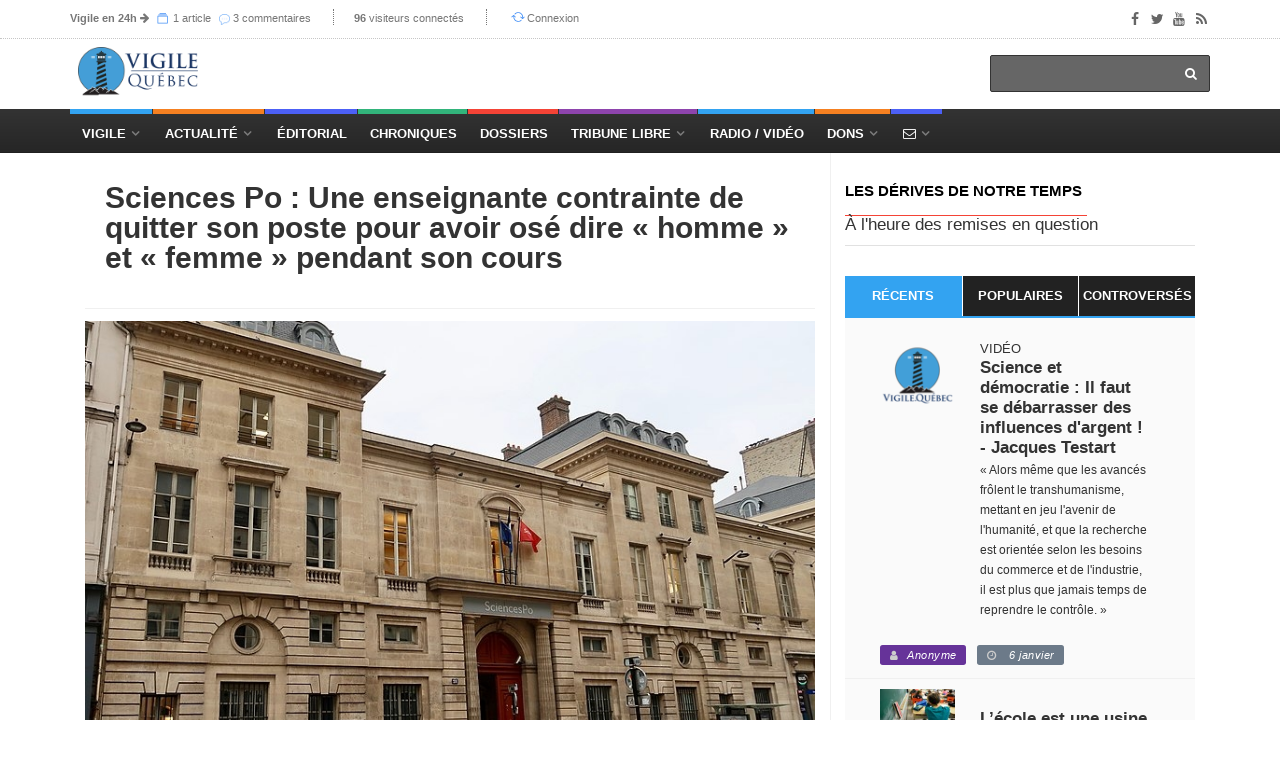

--- FILE ---
content_type: text/html; charset=utf-8
request_url: https://vigile.quebec/articles/sciences-po-une-enseignante-contrainte-de-quitter-son-poste-pour-avoir-ose-d
body_size: 18772
content:
<!DOCTYPE html>
<html>
<head>
	<!-- conçu par Aleck Loiselle - http://loiselle.solutions -->
	<!-- La plus petite chose dotée de sens a plus de valeur dans une vie que la plus grande chose si elle en est dénuée. -->
  <title>Sciences Po : Une enseignante contrainte de quitter son poste pour avoir osé dire « homme » et « femme » pendant son cours | Vigile.Québec</title>
<meta name="description" content="La montée du totalitarisme woke à Sciences Po Paris n’est pas une nouveauté. En cette fin d’année 2022, une professeur de danse, attachée au respect de son art, en a fait les frais. Refusant de se soumettre à la doxa woke et à la théorie du genre, cette enseignante a été contrainte d’abandonner son poste. Récit.
" />
<meta name="keywords" content="	&quot;&quot; " />
<meta property="og:image" content="https://vigile.quebec/uploads/article/picture/108469/13fda75e9d2b9cbaa9ab9746f4f1a22a.jpg" />
<meta property="og:url" content="https://vigile.quebec/articles/sciences-po-une-enseignante-contrainte-de-quitter-son-poste-pour-avoir-ose-d" />
<meta property="og:title" content="Sciences Po : Une enseignante contrainte de quitter son poste pour avoir osé dire « homme » et « femme » pendant son cours" />
<meta property="og:description" content="<p>La montée du totalitarisme <em>woke</em> à Sciences Po Paris n’est pas une nouveauté. En cette fin d&amp;...</p>" />
<meta property="og:site_name" content="Vigile.Québec" />
<meta property="og:locale" content="fr_CA" />
<meta name="twitter:card" content="Vigile.Québec" />
<meta name="twitter:site" content="@vigilenet" />
<link rel="author" href="https://vigile.quebec/auteurs/clemence-de-longraye" />
<link rel="publisher" href="https://vigile.quebec/" />
<link rel="canonical" href="https://vigile.quebec/" />

	

  <link rel="stylesheet" media="screen" href="https://images.vigile.quebec/assets/application-ce87acb41cd3428ce4a5b81c8215f835585d4655c8b38a3983d8000a29fcafdf.css" />
  <script src="//ajax.googleapis.com/ajax/libs/jquery/1.12.4/jquery.min.js"></script>
<script>
//<![CDATA[
window.jQuery || document.write(unescape('%3Cscript src="https://images.vigile.quebec/assets/jquery-c731c20e2995c576b0509d3bd776f7ab64a66b95363a3b5fae9864299ee594ed.js">%3C/script>'))
//]]>
</script>
  <script src="//ajax.googleapis.com/ajax/libs/jqueryui/1.11.4/jquery-ui.min.js"></script>
<script>
//<![CDATA[
window.jQuery.ui || document.write(unescape('%3Cscript src="https://images.vigile.quebec/assets/jquery-ui-dc58ca79b7bd985f5f5e2d56a3b38aa2f448e9231cd8874ecd032d3d841af9e4.js">%3C/script>'))
//]]>
</script>
  <script src="https://images.vigile.quebec/assets/application-f45b4a4008ce68fe4710015613f27263a88c135450828bcfdec65a406fe3a933.js"></script>
  
  <meta name="csrf-param" content="authenticity_token" />
<meta name="csrf-token" content="U4ZLjaiqUo7PkZfu5u2d944VfZE5A7JuAEI8xGhrMPJ1K33nJ+G7Zqa6UigySyD7a3kzPlixynLBwEa8Scneyg==" />
  <meta name="stripe-key" content="pk_live_RyBKKeOYkJTRqL20ym0oZd7b" />
    <!--[if lt IE 9]>
  <script src="//cdnjs.cloudflare.com/ajax/libs/html5shiv/r29/html5.min.js">
  </script>
  <![endif]-->
  <meta name="viewport" content="width=device-width, initial-scale=1, maximum-scale=1">
  <link rel="alternate" type="application/rss+xml" title="RSS" href="http://vigile.quebec/articles.rss" />

		<script defer async src="https://pagead2.googlesyndication.com/pagead/js/adsbygoogle.js"></script>
		<script>
		  (adsbygoogle = window.adsbygoogle || []).push({
		    google_ad_client: "ca-pub-4707568328067212",
		    enable_page_level_ads: true
		  });
		</script>
	
	<link rel="shortcut icon" type="image/x-icon" href="https://images.vigile.quebec/assets/favicon-5b6801b187ae6fbfeb7e0a7a70857d0940e7d143b7a75bfb73135f4be378ac8c.ico" />
	
	
</head>
<body 
>

	<!-- Container -->

		<!-- Header
		    ================================================== -->
		  <header class="clearfix second-style">
	<!-- Bootstrap navbar -->
	<nav class="navbar navbar-default navbar-static-top" role="navigation">

		<!-- Top line -->
		<div class="top-line">
			<div class="container">
				<div class="row">
					<div class="col-md-9">
						<ul class="top-line-list">
														
							<li class="desktop-only"><span class="time-now"><strong><a href="/revues">Vigile en 24h</a></strong><i> </i><i class="fa fa-arrow-right"></i></span>
							<span class="time-now">
								<svg class="svg-icon" viewBox="0 0 20 20">
									<path fill="none" d="M5.029,1.734h10.935c0.317,0,0.575-0.257,0.575-0.575s-0.258-0.576-0.575-0.576H5.029
										c-0.318,0-0.576,0.258-0.576,0.576S4.711,1.734,5.029,1.734z M1,5.188V19h18.417V5.188H1z M18.266,17.849H2.151V6.338h16.115
										V17.849z M2.727,4.036H17.69c0.317,0,0.575-0.257,0.575-0.576c0-0.318-0.258-0.575-0.575-0.575H2.727
										c-0.318,0-0.576,0.257-0.576,0.575C2.151,3.779,2.409,4.036,2.727,4.036z"></path>
								</svg>
								<a href="/articles/aujourdhui">1 article</a>
								</span>
							<span class="time-now"></span>
							<span class="time-now">
								<img class="svg-icon" src="https://images.vigile.quebec/assets/speech-bubble-87404429b24801c7a63c1856862d613864af9fb9f425802553d3bf143618000d.png" alt="Speech bubble" />
								<a href="/comments/aujourdhui">3 commentaires</a>
								</span>
							</li>						
							<li class="desktop-only"><span class="time-now"><strong>96</strong> visiteurs connectés</span></li>
						        <li><svg class="svg-icon" viewBox="0 0 20 20">
							<path fill="none" d="M19.305,9.61c-0.235-0.235-0.615-0.235-0.85,0l-1.339,1.339c0.045-0.311,0.073-0.626,0.073-0.949
								c0-3.812-3.09-6.901-6.901-6.901c-2.213,0-4.177,1.045-5.44,2.664l0.897,0.719c1.053-1.356,2.693-2.232,4.543-2.232
								c3.176,0,5.751,2.574,5.751,5.751c0,0.342-0.037,0.675-0.095,1l-1.746-1.39c-0.234-0.235-0.614-0.235-0.849,0
								c-0.235,0.235-0.235,0.615,0,0.85l2.823,2.25c0.122,0.121,0.282,0.177,0.441,0.172c0.159,0.005,0.32-0.051,0.44-0.172l2.25-2.25
								C19.539,10.225,19.539,9.845,19.305,9.61z M10.288,15.752c-3.177,0-5.751-2.575-5.751-5.752c0-0.276,0.025-0.547,0.062-0.813
								l1.203,1.203c0.235,0.234,0.615,0.234,0.85,0c0.234-0.235,0.234-0.615,0-0.85l-2.25-2.25C4.281,7.169,4.121,7.114,3.961,7.118
								C3.802,7.114,3.642,7.169,3.52,7.291l-2.824,2.25c-0.234,0.235-0.234,0.615,0,0.85c0.235,0.234,0.615,0.234,0.85,0l1.957-1.559
								C3.435,9.212,3.386,9.6,3.386,10c0,3.812,3.09,6.901,6.902,6.901c2.083,0,3.946-0.927,5.212-2.387l-0.898-0.719
								C13.547,14.992,12.008,15.752,10.288,15.752z"></path>
						</svg><a href="/connexion">Connexion</a></li>

						</ul>
					</div>	
					<div class="col-md-3">
						<ul class="social-icons">
							<li><a class="facebook" href="https://www.facebook.com/vigile.quebec/"><i class="fa fa-facebook"></i></a></li>
							<li><a class="twitter" href="https://twitter.com/vigilenet?lang=fr"><i class="fa fa-twitter"></i></a></li>
							<li><a class="youtube" href="https://www.youtube.com/channel/UCYHL9W6gdpLkyD1yPOgw7DQ"><i class="fa fa-youtube"></i></a></li>
							<li><a class="rss" href="http://vigile.quebec/articles.rss"><i class="fa fa-rss"></i></a></li>
						</ul>
					</div>	
				</div>
			</div>
		</div>
		<!-- End Top line -->

		<!-- Logo & advertisement -->
		<div class="logo-advertisement">
			<div class="container">

				<!-- Brand and toggle get grouped for better mobile display -->
				<div class="navbar-header">
					<button type="button" class="navbar-toggle collapsed" data-toggle="collapse" data-target="#navbarCollapse">
						<span class="sr-only">Afficher le menu</span>
						<span class="icon-bar"></span>
						<span class="icon-bar"></span>
						<span class="icon-bar"></span>
					</button>
					<a class="logo-brand" href="/"><img src="https://images.vigile.quebec/assets/logo-header-4491eb414968c13e164b0d7591bad3044857a28ab8e7a856a8730732a7b96236.png" alt="logo" width="120" /></a>
				</div>

				<div class="">
					<form class="headerbar-form navbar-right" action="/recherche" accept-charset="UTF-8" method="get"><input name="utf8" type="hidden" value="&#x2713;" />
						<input type="search" name="q" id="q" />
						<button type="submit" id="search-submit"><i class="fa fa-search"></i></button>
</form>				</div>
			</div>
		</div>
		<!-- End Logo & advertisement -->
		<div>
			<!--     <div id="bannerContainer" class="container-fluid messages-container text-center" style="background-color: #FF0000;">
        <div class="row">
                <div class="col-md-8 col-md-offset-2 text-center" style="padding:10px 0px 10px 0px;">
                    <h4 class="" style="color: #fff;">Vigile survit uniquement grâce à vos dons !

                        Contrairement aux médias de masse, Vigile ne reçoit aucune subvention gouvernementale.
                        <br>
                        <h3><a style="text-decoration: none; color: #fff;" href="/financement">FAIRE UN DON À VIGILE !</a></h3>
                    </h4>
                </div>
                <p id="hideBanner" style="font-size: 150%; color: #fff; padding-top: 40px;"><small><i class="fa fa-window-close" aria-hidden="true"></i></small>
                    <a href="/cacher_banniere" style="color: #fff; text-decoration: none; font-size: 75%">J'ai déjà fait un don</a>
                </p>
                
        </div>
    </div>
 -->
		</div>
		<!-- navbar list container -->
		<div id="topNav" class="nav-list-container">
			<div class="container">
				<!-- Collect the nav links, forms, and other content for toggling -->
				<div id="navbarCollapse" class="collapse navbar-collapse">
					<ul id="navLinks" class="nav navbar-nav navbar-left header-links">
						
						<li class="drop navdrop desktop-only">
							<a href="/" class="dropdown-toggle menu1" data-toggle="dropdown">Vigile</a>
							
								<ul id="coreDropdown" class="dropdown menu1-dropdown dropdown-shadow">
									
									<li class="drop rubrique-dropdown"><a class="" href="/rubriques">Rubriques</a>
										<ul class="dropdown level2 dropdown-shadow">
												<li><a href="/rubriques/histoire">Histoire</a></li>
												<li><a href="/rubriques/economie">Économie</a></li>
												<li><a href="/rubriques/actualite-internationale">Actualité internationale</a></li>
												<li><a href="/rubriques/actualite-quebecoise">Actualité québécoise</a></li>
												<li><a href="/rubriques/geopolitique">Géopolitique</a></li>
												<li><a href="/rubriques/actualite-canadienne">Actualité canadienne</a></li>
												<li><a href="/rubriques/medias">Médias</a></li>
												<li><a href="/rubriques/societe">Société</a></li>
												<li><a href="/rubriques/souverainete">Souverainisme</a></li>
												<li><a href="/rubriques/14">Vigile.Québec</a></li>
										</ul>
									</li>
									
									<li><a href="/articles">Articles</a>
									<li><a href="/sources">Sources</a></li>
									<li><a href="/revues">Revues</a></li>
									<li><a href="/dossiers">Dossiers</a></li>
									<li><a href="/auteurs">Auteurs</a>
									
								</ul>
									   
						</li>
						
						<li class="drop navdrop desktop-only"><a href="#" class="dropdown-toggle menu2" data-toggle="dropdown">
								          Actualité</a>
							<ul id="dossiersDropdown" class="dropdown daily-dropdown megadropdown menu2-dropdown dropdown-shadow">
	<li class="">
		<div class="filter-block col-md-4">
			<ul class="menu-megadropdown-padding text-center" role="tablist">
				<li><a href="https://vigile.quebec/dossiers" data-toggle="tab" class="menu-left-select nav-link active">Dossiers du jour</a></li>
				<li><a class="menu-left-select nav-link" href="/articles/quebec">Actualité québécoise</a></li>
				<li><a class="menu-left-select nav-link" href="/articles/canada">Actualité canadienne</a></li>
				<li><a class="menu-left-select nav-link" href="/articles/international">Actualité internationale</a></li>
			</ul>
		</div>
		<div id="inner-scroll" class="menu-right-content posts-filtered-block tab-content col-md-8">
			<div id="dailyDossiers" class="tab-pane nav-item active" role="tabpanel">
    			<div class="item news-post standard-post">
    			    <ul class="menu-megadropdown-padding">
                        
                        <li>
  <a href="/dossiers/tribune-libre">
    Tribune libre - <em>(3 articles)</em>
  </a>
</li>

                    
                        
                        
                        <li>
  <a href="/dossiers/geopolitique-france">
    Géopolitique — France - <em>(1 article)</em>
  </a>
</li>

                    
                        
                        
                        <li>
  <a href="/dossiers/resistance-quebecoise">
    Résistance québécoise - <em>(1 article)</em>
  </a>
</li>

                    
                        
                        
                        <li>
  <a href="/dossiers/quebec-c-canada-le-quebec-entrave">
    Québec c. Canada — le Québec entravé - <em>(1 article)</em>
  </a>
</li>

                    
                        
                        
                        <li>
  <a href="/dossiers/corruption-generalisee">
    Corruption généralisée - <em>(1 article)</em>
  </a>
</li>

                    
                        
                    </ul>
    			</div>

			</div>
		</div>
	</li>
</ul>

							
						</li>
						<li class="nav-nodrop mobile-only menu1"><a href="/articles">Articles récents</a></li>
						<li class="nav-nodrop mobile-only menu2"><a href="/revues">Revues de presse</a></li>
						<li class="nav-nodrop mobile-only menu6"><a href="/auteurs">Auteurs</a></li>

						<li class="nav-nodrop"><a class="menu3" href="/sources/2">Éditorial</a></li>


						<li class="nav-nodrop"><a class="menu4" href="/chroniques">Chroniques</a>

						</li>

						<li class="nav-nodrop"><a class="menu5" href="/dossiers">Dossiers</a>

						</li>
						
						<li class="drop navdrop"><a class="menu6" href="/dossiers/172">Tribune Libre</a>
							<ul id="tribuneDropdown" class="dropdown menu5-dropdown dropdown-shadow">
								<li><a href="/ecrire">Envoyer un texte</a></li>
								<li><a href="/politique">Politique éditoriale</a></li>
								<li><a href="/guide">Guide pratique</a></li>
							</ul>
						</li>

						
						<li class="nav-nodrop"><a class="menu1" href="/radio">Radio / Vidéo</a></li>

						<li class="drop navdrop"><a href="#" class="menu2">Dons</a>
							<ul id="donationsDropdown" class="dropdown menu1-dropdown menu-megadropdown dropdown-shadow">
								<li class="menu-inner-megadropdown text-center">
									<h2>Vigile a besoin de votre appui!</h2>
									<p>Joignez-vous aux Amis de Vigile</p>
									<div class="row">
										<div class="col-md-6 col-sm-12">
											<a class="btn btn-primary" data-no-turbolink="true" href="/financement">Faire un don unique</a>
										</div>
										<div class="col-md-6 col-sm-12">
											<a class="btn btn-primary" href="/abonnement/new">S&#39;abonner</a>
										</div>
									</div>
								</li>

							</ul>
						</li>
						
						<li class="drop navdrop"><a href="/contact" class="menu3"><i class="fa fa-envelope-o"></i></a>
							<ul id="contactDropdown" class="dropdown menu2-dropdown menu-megadropdown dropdown-shadow">
								<li class="menu-inner-megadropdown text-center">

									<h2>Pour joindre Vigile</h2><br>
									<div class="row">
										<div class="col-md-6 col-sm-12">
											<a class="btn btn-primary" href="/contact">Envoyer un message</a>
										</div>
										<div class="col-md-6 col-sm-12">
											<a class="btn btn-primary" href="/ecrire">Envoyer un texte</a>
										</div>
									</div>
								</li>

							</ul>
						</li>

					</ul>


				</div>
				<!-- /.navbar-collapse -->
			</div>
		</div>
		<!-- End navbar list container -->

	</nav>
	<!-- End Bootstrap navbar -->

</header>

		<!-- End Header -->

		<!-- block-wrapper-section
			================================================== -->
	    	<div class="share-box-container desktop-only" style="display:none;">
		<div class="share-box-div text-center"style="">
			<!-- share scripts -->


	<!-- Twitter async JS -->
	<script>window.twttr = (function(d, s, id) {
		  var js, fjs = d.getElementsByTagName(s)[0],
		    t = window.twttr || {};
		  if (d.getElementById(id)) return t;
		  js = d.createElement(s);
		  js.id = id;
		  js.src = "https://platform.twitter.com/widgets.js";
		  fjs.parentNode.insertBefore(js, fjs);
		
		  t._e = [];
		  t.ready = function(f) {
		    t._e.push(f);
		  };
		
		  return t;
		}(document, "script", "twitter-wjs"));
	</script>
<!-- /share scripts -->

<div class="share-post-box">
	<ul class="share-box list-group">
  		<li class="list-group-item share-box-title" style="">
  			<p style="color: #fff; margin-bottom: 0px;"><small><strong>PARTAGER</strong></small></p>
  			<i class="fa fa-share-alt" style="font-size:120%; color: #fff;"></i>
  			
  		</li>
		<li class="list-group-item" >

			<div id="fb-root"></div><script src="https://connect.facebook.net/fr_CA/sdk.js"></script><script>
	          FB.init({
	            appId   : 942281059268188,
	            status  : true,
	            xfbml   : true,
	            version : 'v2.9'
	          });
	          // FB.AppEvents.logPageView();
          	</script>

			<script type="text/javascript">
				function facebookShare() {
					FB.ui({
					  method: 'share_open_graph',
					  action_type: 'og.likes',
					  action_properties: JSON.stringify({
					    object:'http://vigile.quebec/articles/sciences-po-une-enseignante-contrainte-de-quitter-son-poste-pour-avoir-ose-d',
					  })
					}, function(response){
					  // Debug response (optional)
					  console.log(response);
					});
				}
			</script>
			
			<a href="javascript:void();" onclick="facebookShare();"><i class="fa fa-facebook"></i></button>
		</li>
		<li class="list-group-item" >
			<a href="https://twitter.com/share?
			  url=http://vigile.quebec/articles/sciences-po-une-enseignante-contrainte-de-quitter-son-poste-pour-avoir-ose-d&
			  via=vigilenet&
			  related=vigile%2Cquebec&
			  hashtags=Les dérives de notre temps&
			  text=Sciences Po : Une enseignante contrainte de quitter son poste pour avoir osé dire « homme » et « femme » pendant son cours"
			  target="_blank">
			<i class="fa fa-twitter"></i>
			</a>
		</li>
		<li class="list-group-item"><a href="https://plus.google.com/share?url='http://vigile.quebec/articles/sciences-po-une-enseignante-contrainte-de-quitter-son-poste-pour-avoir-ose-d'" onclick="javascript:window.open(this.href,
  '', 'menubar=no,toolbar=no,resizable=yes,scrollbars=yes,height=600,width=600');return false;"><i class="fa fa-google"></i></a></li>
	</ul>
</div>

		</div>		
	</div>

 
	  
		<section id="yield-block" class="block-wrapper">
			
<!-- block-wrapper-section
			================================================== -->
<section>
	
	<div class="container">
		
		

			<div id="fullContent" class="col-sm-8">

				<!-- block content -->
				<div class="block-content">
					<div id="contentAffix"><!-- AFFIX DIV -->
	
						<!-- single-post box -->
						<div class="single-post-box">
							
					

							<div class="title-post">
								<p style="text-transform: uppercase;"></p>
								<h1>Sciences Po : Une enseignante contrainte de quitter son poste pour avoir osé dire « homme » et « femme » pendant son cours
								</h1>
								<p ></p>
							</div>
							
										<div id="photoArticle" class="news-post image-post post-gallery">
											<img class="img-responsive" src="https://images.vigile.quebec/uploads/article/picture/108469/13fda75e9d2b9cbaa9ab9746f4f1a22a.jpg" alt="13fda75e9d2b9cbaa9ab9746f4f1a22a" />
										</div>
		
									<!-- POST INFO -->
<ul class="post-tags">
			<li><span class=" label-default color5"><i class="fa fa-user"></i><a href="#auteurDeLarticle">Clémence de Longraye</a></span></li>
	<li><span class=" label-default color1"><i class="fa fa-clock-o"></i> 9 décembre 2022</span></li>
	
	

			<li><span class=" label-default color4"><i class="fa fa-globe"></i><a href="https://www.bvoltaire.fr/sciences-po-une-enseignante-contrainte-de-quitter-son-poste-pour-avoir-ose-dire-homme-et-femme-pendant-son-cours/?utm_source=La+Gazette+de+Boulevard+Voltaire&amp;utm_campaign=b90441e1c3-MAILCHIMP_NL&amp;utm_medium=email&amp;utm_term=0_71d6b02183-b90441e1c3-30968713&amp;mc_cid=b90441e1c3&amp;mc_eid=429c62265c" target="_blank">Boulevard Voltaire</a></span></li>
	
		<li><span class=" label-default color3"><i class="fa fa-folder-open-o"></i><a class="category" href="/dossiers/les-derives-de-notre-temps">Les dérives de notre temps</a></span></li>

</ul>
<!-- /POST INFO -->
    			
    			
		
									<div class="news-post image-post post-gallery">
										<div class="post-gallery">
												<h2 class="single-post-chapo">Au surplus, il lui aurait fallu recourir au globish</h2>
										</div>
									</div>
									
	
									<div id="postContent"
											class="post-content"
									>
										<p><p>La mont&eacute;e du totalitarisme&nbsp;<em>woke</em>&nbsp;&agrave; Sciences Po Paris n&rsquo;est pas une nouveaut&eacute;. En cette fin d&rsquo;ann&eacute;e 2022, une professeur de danse, attach&eacute;e au respect de son art, en a fait les frais. Refusant de se soumettre &agrave; la doxa&nbsp;<em>woke</em>&nbsp;et &agrave; la th&eacute;orie du genre, cette enseignante a &eacute;t&eacute; contrainte d&rsquo;abandonner son poste. R&eacute;cit.</p><br><p><em>Contact&eacute;, Science Po n&rsquo;a pas donn&eacute; suite &agrave; nos sollicitations.</em></p><br><p><strong>&laquo;&nbsp;Des propos &agrave; caract&egrave;re discriminatoire&nbsp;&raquo;</strong></p><br><p>Forte de ses ascendances corr&eacute;ziennes et hautes-savoyardes, Val&eacute;rie refuse de baisser les bras face &agrave; l&rsquo;emprise&nbsp;<em>woke</em>. Apr&egrave;s huit ann&eacute;es de bons et loyaux services &agrave; Sciences Po, cette professeur passionn&eacute;e de danse pr&eacute;f&egrave;re se retirer plut&ocirc;t que de se soumettre aux imp&eacute;ratifs de la th&eacute;orie du genre.</p><br><p>Tout d&eacute;bute &agrave; la rentr&eacute;e universitaire 2022. Sans qu&rsquo;elle ne le remarque, Sciences Po modifie les cat&eacute;gories d&rsquo;inscription pour ses cours de danse. Fini &laquo;&nbsp;homme&nbsp;&raquo; et &laquo;&nbsp;femme&nbsp;&raquo; ; d&eacute;sormais, place &agrave; une nouvelle classification&nbsp;: &laquo;&nbsp;<em>leader</em>&nbsp;&raquo; et &laquo;&nbsp;<em>follower</em>&nbsp;&raquo;.&nbsp;<em>&laquo;&nbsp;Au d&eacute;but, je me suis dit qu&rsquo;ils avaient mis les cat&eacute;gories en anglais pour qu&rsquo;elles soient plus compr&eacute;hensibles par les &eacute;l&egrave;ves &eacute;trangers&nbsp;&raquo;</em>, raconte-t-elle na&iuml;vement. Mais rapidement, l&rsquo;enseignante d&eacute;chante. D&egrave;s les premiers cours, ne tenant pas compte de la nouvelle nomenclature, elle d&eacute;cide de r&eacute;partir ses &eacute;l&egrave;ves selon les cat&eacute;gories &laquo;&nbsp;homme&nbsp;&raquo; et &laquo;&nbsp;femme&nbsp;&raquo;. La sentence ne se fait pas attendre.</p><br><p><em>&laquo;&nbsp;J&rsquo;ai re&ccedil;u un coup de t&eacute;l&eacute;phone de Sciences Po. Ils m&rsquo;ont dit qu&rsquo;un &eacute;l&egrave;ve s&rsquo;&eacute;tait plaint de mon comportement, que je l&rsquo;avais mis mal &agrave; l&rsquo;aise. Ils m&rsquo;ont demand&eacute; de respecter les &quot;principes d&rsquo;inclusion&quot; et la charte &eacute;thique de l&rsquo;&eacute;cole &raquo;</em>, explique-t-elle aupr&egrave;s de&nbsp;<em>BV</em>. Mais Val&eacute;rie refuse de se soumettre &agrave; de telles injonctions. Elle leur explique que la danse est&nbsp;<em>&laquo;&nbsp;un art de compl&eacute;mentarit&eacute;&nbsp;&raquo;</em>, que la femme ne peut &ecirc;tre r&eacute;duite au r&ocirc;le de&nbsp;<em>&laquo;&nbsp;followeuse&nbsp;&raquo;</em>&nbsp;(&laquo; suiveuse &raquo;) et que la nature physique et biologique est faite pour que les hommes dansent les r&ocirc;les d&rsquo;hommes et les femmes les r&ocirc;les de femmes. Malgr&eacute; les justifications, rien n&rsquo;y fait. La direction de la vie de campus et de l&rsquo;engagement lui explique alors, dans un &eacute;change de mail que&nbsp;<em>BV</em>&nbsp;a pu consulter, que&nbsp;<em>&laquo;&nbsp;des propos avaient &eacute;t&eacute; per&ccedil;us par certain.e.s &eacute;tudiant.e.s comme non adapt&eacute;s&nbsp;&raquo;</em>&nbsp;(sic). Et d&rsquo;ajouter&nbsp;:&nbsp;<em>&laquo;&nbsp;Les propos &agrave; caract&egrave;re discriminatoire ou per&ccedil;us comme tels notamment li&eacute;s &agrave; l&#39;orientation sexuelle n&#39;ont pas leur place dans les activit&eacute;s que nous proposons &agrave; nos &eacute;tudiant.e.s&nbsp;&raquo;</em>&nbsp;(sic). Autrement dit, si Val&eacute;rie souhaite continuer &agrave; donner des cours aux &eacute;l&egrave;ves de Sciences Po, elle ne devra d&eacute;sormais plus constituer les couples sur la base&nbsp;<em>&laquo;&nbsp;du&nbsp;<a href="https://www.bvoltaire.fr/sujet/genre/" rel="tag" title="Article avec ce mot clé : genre">genre</a>&nbsp;ou&nbsp;<a href="https://www.bvoltaire.fr/sujet/sexe-2/" rel="tag" title="Article avec ce mot clé : Sexe">sexe</a>&nbsp;des participants&nbsp;&raquo;</em>. Pour Val&eacute;rie,&nbsp;<em>&laquo;&nbsp;c&rsquo;est de la folie&nbsp;!&nbsp;&raquo;</em></p><br><p><strong>&nbsp;Un combat pour les femmes</strong></p><br><p>Ancienne &eacute;l&egrave;ve de Sciences Po, Val&eacute;rie&nbsp;<em>&laquo;&nbsp;aimait cette &eacute;cole et les cours propos&eacute;s malgr&eacute; l&rsquo;influence id&eacute;ologique d&eacute;j&agrave; tr&egrave;s &agrave; gauche&nbsp;&raquo;</em>. Mais l&agrave;, la professeur de danse tombe des nues.&nbsp;<em>&laquo;&nbsp;Jusqu&rsquo;&agrave; pr&eacute;sent, tout se passait tr&egrave;s bien avec Sciences Po&nbsp;&raquo;</em>, regrette-t-elle. Pendant huit ans, les cours de danse (rock&rsquo;n&#39;roll, danses latines, danses de salon) ont &eacute;t&eacute; dispens&eacute;s sans encombre ni rappel &agrave; l&rsquo;ordre.&nbsp;<em>&laquo;&nbsp;Si j&rsquo;avais plus de filles que de gar&ccedil;ons inscrits, j&rsquo;acceptais que certaines filles fassent le r&ocirc;le du gar&ccedil;on mais on gardait les cat&eacute;gories existantes &raquo;</em>, explique-t-elle. Si Sciences Po voulait imposer de telles cat&eacute;gories, l&rsquo;&eacute;cole n&rsquo;avait qu&rsquo;&agrave; cr&eacute;er un cours de &laquo;&nbsp;same sex&nbsp;&raquo;, sugg&egrave;re d&rsquo;autre part l&rsquo;enseignante. Mais cette ann&eacute;e, l&rsquo;institut de la rue Saint-Guillaume l&rsquo;informe que si elle souhaite poursuivre ses cours, il faudra se conformer au cadre pr&eacute;vu par l&rsquo;&eacute;cole, &agrave; savoir effacer les distinctions de sexe. Ferme dans ses convictions, Val&eacute;rie refuse cette indiff&eacute;renciation.&nbsp;<em>&laquo;&nbsp;Avec beaucoup de regret mais conform&eacute;ment &agrave; ma volont&eacute; de pr&eacute;server mon art, mon&nbsp;<a href="https://www.bvoltaire.fr/sujet/enseignement/" rel="tag" title="Article avec ce mot clé : Enseignement">enseignement</a>&nbsp;et ma libert&eacute; d&#39;aimer une discipline existante qu&#39;on souhaite d&eacute;naturer, je ne serai pas votre professeur de danse au second semestre 2022&nbsp;&raquo;</em>, leur &eacute;crit-elle.</p><br><p>Au-del&agrave; de la pr&eacute;servation de son art, Val&eacute;rie d&eacute;cide de t&eacute;moigner pour les g&eacute;n&eacute;rations futures, et notamment pour les femmes.&nbsp;<em>&laquo;&nbsp;&Agrave; 53 ans, je n&rsquo;ai jamais &eacute;t&eacute; f&eacute;ministe mais je vais le devenir&nbsp;&raquo;</em>, nous explique cette ancienne militante du RPR. Et de poursuivre&nbsp;:&nbsp;<em>&laquo;&nbsp;Je suis une femme et j&rsquo;en suis fi&egrave;re.&nbsp;&raquo;</em>&nbsp;La professeur refuse que les hommes viennent &eacute;clipser les femmes dans le domaine sportif.&nbsp;<em>&laquo;&nbsp;Apr&egrave;s la danse, ce sera l&rsquo;athl&eacute;tisme ou le rugby et jamais plus les femmes ne seront championnes. On est en train de tout perdre&nbsp;&raquo;</em>, se d&eacute;sole-t-elle.</p><br><p>Si elle a renonc&eacute; &agrave; donner des cours &agrave; Sciences Po, Val&eacute;rie continue de faire vivre sa florissante &eacute;cole de danse et de d&eacute;fendre son art.<br /><br>&nbsp;</p><br></p>
									</div>
							<div class="prev-next-posts">
								<div class="prev-post">
										<img class="img-responsive" src="https://images.vigile.quebec/uploads/article/picture/108432/small_df8f9d39f1e3d7e248a4dec883a74134.jpg" alt="Small df8f9d39f1e3d7e248a4dec883a74134" />
									<div class="post-content">
										<h2><a href="/articles/changements-demographiques-au-royaume-uni-les-anglais-ne-sont-plus-un-peuple">Changements démographiques au Royaume-Uni : les Anglais ne sont plus un peuple à majorité chrétienne</a></h2>
										<ul class="post-tags">
											<li><i class="fa fa-clock-o"></i>30 novembre 2022</li>
										</ul>
									</div>
								</div>
								<div class="next-post">
										<img class="img-responsive" src="https://images.vigile.quebec/uploads/article/picture/109143/small_674fa6644cfc50a7147489511555cd4c.jpg" alt="Small 674fa6644cfc50a7147489511555cd4c" />
									<div class="post-content">
										<h2><a href="/articles/sur-twitter-elon-musk-declare-la-guerre-a-la-novlangue-transgenre">Sur Twitter, Elon Musk déclare la guerre à la novlangue transgenre </a></h2>
										<ul class="post-tags">
											<li><i class="fa fa-clock-o"></i>29 juin 2023</li>
										</ul>
									</div>
								</div>
							</div>
							<div id="auteurDeLarticle" class="about-more-autor">
	<ul class="nav nav-tabs" id="myTab2">
		<li class="active">
			<a href="#about-autor" data-toggle="tab">À propos de l'auteur</a>
		</li>
		<li>
			<a href="#more-autor" data-toggle="tab">Articles de l'auteur</a>
		</li>
	</ul>

	<div class="tab-content">

		<div class="tab-pane active" id="about-autor">
			<div class="autor-box">

		<a href="/auteurs/clemence-de-longraye"><img src="https://images.vigile.quebec/assets/squared-aa714c4942f1de1dfdb6bcdf87acb1f2790b6651154167067331c8c18c8aaa70.png" alt="Squared" /></a>

	<div class="autor-content">

		<div class="autor-title">
			<h1><span>Clémence de Longraye</span><a href="/auteurs/clemence-de-longraye">6 articles</a></h1>
			<ul class="autor-social">
				<li><span class=" label-default"><i class="fa fa-eye"></i>
						2 309
					</span>
				</li>
			</ul>
		</div>
		
			<p>
				<br>
			</p>


	</div>
<br>
</div>
<br>
		</div>
		

		<div class="tab-pane" id="more-autor">
			<div class="more-autor-posts">

				
					<div class="news-post image-post3">

					    <img src="https://images.vigile.quebec/assets/author_extra_bg-d3bae1bd9488338090f23c96c5a457e17e38b0d69070e3cb8a1e2461d4e69882.jpg" alt="Author extra bg" />
						
						<div class="hover-box about-box">
							<h2><a href="/articles/sur-twitter-elon-musk-declare-la-guerre-a-la-novlangue-transgenre">Sur Twitter, Elon Musk déclare la guerre à la novlangue transgenre </a></h2>
							<hr>
					    	<ul class="post-tags">
								<!-- POST INFO -->
<ul class="post-tags">
			<li><span class=" label-default color5"><i class="fa fa-user"></i><a href="#auteurDeLarticle">Clémence de Longraye</a></span></li>
	<li><span class=" label-default color1"><i class="fa fa-clock-o"></i>29 juin 2023</span></li>
	
	

			<li><span class=" label-default color4"><i class="fa fa-globe"></i><a href="https://www.bvoltaire.fr/sur-twitter-elon-musk-declare-la-guerre-a-la-novlangue-transgenre/?utm_source=La+Gazette+de+Boulevard+Voltaire&amp;utm_campaign=451d116d7b-MAILCHIMP_NL&amp;utm_medium=email&amp;utm_term=0_71d6b02183-451d116d7b-30968713&amp;mc_cid=451d116d7b&amp;mc_eid=429c62265c" target="_blank">Boulevard Voltaire</a></span></li>
	
		<li><span class=" label-default color3"><i class="fa fa-folder-open-o"></i><a class="category" href="/dossiers/les-derives-de-notre-temps">Les dérives de notre temps</a></span></li>

</ul>
<!-- /POST INFO -->
    			
    			
							</ul>
						</div>
					</div>
				
				
					<div class="news-post image-post3">

					    <img src="https://images.vigile.quebec/assets/author_extra_bg-d3bae1bd9488338090f23c96c5a457e17e38b0d69070e3cb8a1e2461d4e69882.jpg" alt="Author extra bg" />
						
						<div class="hover-box about-box">
							<h2><a href="/articles/eugenie-bastie-plaidoyer-pour-la-difference-entre-l-homme-et-la-femme">Eugénie Bastié, plaidoyer pour la différence entre l’homme et la femme</a></h2>
							<hr>
					    	<ul class="post-tags">
								<!-- POST INFO -->
<ul class="post-tags">
			<li><span class=" label-default color5"><i class="fa fa-user"></i><a href="#auteurDeLarticle">Clémence de Longraye</a></span></li>
	<li><span class=" label-default color1"><i class="fa fa-clock-o"></i>15 mars 2023</span></li>
	
	

			<li><span class=" label-default color4"><i class="fa fa-globe"></i><a href="https://www.bvoltaire.fr/livre-eugenie-bastie-plaidoyer-pour-la-difference-entre-lhomme-et-la-femme/?utm_source=La+Gazette+de+Boulevard+Voltaire&amp;utm_campaign=a9a9fc7f36-MAILCHIMP_NL&amp;utm_medium=email&amp;utm_term=0_71d6b02183-a9a9fc7f36-30968713&amp;mc_cid=a9a9fc7f36&amp;mc_eid=429c62265c" target="_blank">Boulevard Voltaire</a></span></li>
	
		<li><span class=" label-default color3"><i class="fa fa-folder-open-o"></i><a class="category" href="/dossiers/les-derives-de-notre-temps">Les dérives de notre temps</a></span></li>

</ul>
<!-- /POST INFO -->
    			
    			
							</ul>
						</div>
					</div>
				
				
					<div class="news-post image-post3">

					    <img src="https://images.vigile.quebec/assets/author_extra_bg-d3bae1bd9488338090f23c96c5a457e17e38b0d69070e3cb8a1e2461d4e69882.jpg" alt="Author extra bg" />
						
						<div class="hover-box about-box">
							<h2><a href="/articles/360-millions-de-chretiens-persecutes-dans-le-monde-leur-sort-indiffere-en-fr">360 millions de chrétiens persécutés dans le monde : leur sort indiffère en France </a></h2>
							<hr>
					    	<ul class="post-tags">
								<!-- POST INFO -->
<ul class="post-tags">
			<li><span class=" label-default color5"><i class="fa fa-user"></i><a href="#auteurDeLarticle">Clémence de Longraye</a></span></li>
	<li><span class=" label-default color1"><i class="fa fa-clock-o"></i>20 janvier 2023</span></li>
	
	

			<li><span class=" label-default color4"><i class="fa fa-globe"></i><a href="https://www.bvoltaire.fr/360-millions-de-chretiens-persecutes-dans-le-monde-leur-sort-indiffere-en-france/?utm_source=La+Gazette+de+Boulevard+Voltaire&amp;utm_campaign=fd6aad0813-MAILCHIMP_NL&amp;utm_medium=email&amp;utm_term=0_71d6b02183-fd6aad0813-30968713&amp;mc_cid=fd6aad0813&amp;mc_eid=429c62265c" target="_blank">Boulevard Voltaire</a></span></li>
	
		<li><span class=" label-default color3"><i class="fa fa-folder-open-o"></i><a class="category" href="/dossiers/geopolitique-et-religions">Géopolitique et religions</a></span></li>

</ul>
<!-- /POST INFO -->
    			
    			
							</ul>
						</div>
					</div>
				
				
					<div class="news-post image-post3">

					    <img src="https://images.vigile.quebec/assets/author_extra_bg-d3bae1bd9488338090f23c96c5a457e17e38b0d69070e3cb8a1e2461d4e69882.jpg" alt="Author extra bg" />
						
						<div class="hover-box about-box">
							<h2><a href="/articles/sauver-les-creches-de-noel-tradition-immemoriale-francaise">Sauver les crèches de Noël, « tradition immémoriale » française </a></h2>
							<hr>
					    	<ul class="post-tags">
								<!-- POST INFO -->
<ul class="post-tags">
			<li><span class=" label-default color5"><i class="fa fa-user"></i><a href="#auteurDeLarticle">Clémence de Longraye</a></span></li>
	<li><span class=" label-default color1"><i class="fa fa-clock-o"></i>28 décembre 2022</span></li>
	
	

			<li><span class=" label-default color4"><i class="fa fa-globe"></i><a href="https://www.bvoltaire.fr/sauver-les-creches-de-noel-tradition-immemoriale-francaise/?utm_source=La+Gazette+de+Boulevard+Voltaire&amp;utm_campaign=77ae77e561-MAILCHIMP_NL&amp;utm_medium=email&amp;utm_term=0_71d6b02183-77ae77e561-30968713&amp;mc_cid=77ae77e561&amp;mc_eid=429c62265c" target="_blank">Boulevard Voltaire</a></span></li>
	
		<li><span class=" label-default color3"><i class="fa fa-folder-open-o"></i><a class="category" href="/dossiers/l-ame-des-peuples-se-trouve-dans-leur-histoire">L’âme des peuples se trouve dans leur histoire</a></span></li>

</ul>
<!-- /POST INFO -->
    			
    			
							</ul>
						</div>
					</div>
				
			</div>
		</div>

	</div>
						</div>

							<!-- google addsense -->
							<div class="advertisement">
								<div class="banner-container">
          <ins class="adsbygoogle"
               style="display:inline-block;width:728px;height:90px"
               data-ad-client="ca-pub-4707568328067212"
               data-ad-slot="2201739084"></ins>
          <script>
               (adsbygoogle = window.adsbygoogle || []).push({});
          </script>
          <hr>
</div>
							</div>
							<!-- End google addsense -->
							
							<hr>
							
	
						</div>
						<!-- End single-post box -->
					</div>
				</div>
				<!-- End block content -->
			</div>
			<!-- begin sidebar -->
			<div id="fullSidebar" class="col-sm-4">

				<!-- sidebar -->
<div class="sidebar col-4">
	<div id="sidebarAffix">		
		<div class="widget tab-posts-widget">
		
			<div class="title-section">
				<h1><span><a href="/dossiers/les-derives-de-notre-temps">Les dérives de notre temps</a></span></h1>
			    <p>
			        À l'heure des remises en question
			    </p>
			</div>
		
			<ul class="nav nav-tabs" id="dossierTabs">
				<li class="active">
					<a href="#option1" data-toggle="tab">Récents</a>
				</li>
				<li>
					<a href="#option2" data-toggle="tab">Populaires</a>
				</li>
				<li>
					<a href="#option3" data-toggle="tab">Controversés</a>
				</li>
			</ul>
		
			<div class="tab-content">
				<div class="tab-pane active" id="option1">
					<ul class="list-posts">
					    	<li>
	   		<div class="col-md-4 col-sm-4"><img class="" src="https://images.vigile.quebec/uploads/user/picture/1/small_c809e364017e92bec8ee0e831e1c49a3.png" alt=""></div>
	<div class="post-content col-md-8">

		<p class="surtitre">VIDÉO</p>
		<h2 class="titre"><a href="/articles/science-et-democratie-il-faut-se-debarrasser-des-influences-d-argent-jacques">Science et démocratie : Il faut se débarrasser des influences d'argent ! - Jacques Testart </a></h2>
		<p class="soustitre">« Alors même que les avancés frôlent le transhumanisme, mettant en jeu l'avenir de l'humanité, et que la recherche est orientée selon les besoins du commerce et de l'industrie, il est plus que jamais temps de reprendre le contrôle. »</p>
	</div>
	<div class="col-md-12 col-sm-12">
		<ul class="post-tags">
			<li><span class=" label-default color5"><i class="fa fa-user"></i><a href="/auteurs/anonyme">Anonyme</a></span></li>
			<li><span class=" label-default color1"><i class="fa fa-clock-o"></i> 6 janvier</span></li>
		</ul>
	</div>
</li>
					    	<li>
	    	<div class="col-md-4 col-sm-4"><img class="" src="https://images.vigile.quebec/uploads/article/picture/109162/small_3e96e7f18f706753202a63b62aaccd82.jpg" alt=""></div>
	<div class="post-content col-md-8">

		<p class="surtitre"></p>
		<h2 class="titre"><a href="/articles/l-ecole-est-une-usine-a-endoctriner">L’école est une usine à endoctriner </a></h2>
		<p class="soustitre"></p>
	</div>
	<div class="col-md-12 col-sm-12">
		<ul class="post-tags">
			<li><span class=" label-default color5"><i class="fa fa-user"></i><a href="/auteurs/nathalie-elgrably-b0e2e1b0-f75a-429e-acf4-05f5d2bcb046">Nathalie Elgrably</a></span></li>
			<li><span class=" label-default color1"><i class="fa fa-clock-o"></i> 6 juillet</span></li>
		</ul>
	</div>
</li>
					    	<li>
	    	<div class="col-md-4 col-sm-4"><img class="" src="https://images.vigile.quebec/uploads/article/picture/109145/small_3300349e7107eeecd29c7e8ffc3ba2e6.jpg" alt=""></div>
	<div class="post-content col-md-8">

		<p class="surtitre"></p>
		<h2 class="titre"><a href="/articles/le-wokisme-et-la-haine-des-femmes">Le wokisme et la haine des femmes </a></h2>
		<p class="soustitre"></p>
	</div>
	<div class="col-md-12 col-sm-12">
		<ul class="post-tags">
			<li><span class=" label-default color5"><i class="fa fa-user"></i><a href="/auteurs/nathalie-elgrably-b0e2e1b0-f75a-429e-acf4-05f5d2bcb046">Nathalie Elgrably</a></span></li>
			<li><span class=" label-default color1"><i class="fa fa-clock-o"></i>29 juin</span></li>
		</ul>
	</div>
</li>
					    	<li>
	    	<div class="col-md-4 col-sm-4"><img class="" src="https://images.vigile.quebec/uploads/article/picture/109144/small_0dad1f0f1cac78729553529c30b4d583.jpg" alt=""></div>
	<div class="post-content col-md-8">

		<p class="surtitre"></p>
		<h2 class="titre"><a href="/articles/biais-masculin-et-ecriture-inclusive">« Biais masculin » et écriture inclusive </a></h2>
		<p class="soustitre"></p>
	</div>
	<div class="col-md-12 col-sm-12">
		<ul class="post-tags">
			<li><span class=" label-default color5"><i class="fa fa-user"></i><a href="/auteurs/5440">Patrick Moreau</a></span></li>
			<li><span class=" label-default color1"><i class="fa fa-clock-o"></i>29 juin</span></li>
		</ul>
	</div>
</li>
					    	<li>
	    	<div class="col-md-4 col-sm-4"><img class="" src="https://images.vigile.quebec/uploads/article/picture/109143/small_674fa6644cfc50a7147489511555cd4c.jpg" alt=""></div>
	<div class="post-content col-md-8">

		<p class="surtitre"></p>
		<h2 class="titre"><a href="/articles/sur-twitter-elon-musk-declare-la-guerre-a-la-novlangue-transgenre">Sur Twitter, Elon Musk déclare la guerre à la novlangue transgenre  </a></h2>
		<p class="soustitre"></p>
	</div>
	<div class="col-md-12 col-sm-12">
		<ul class="post-tags">
			<li><span class=" label-default color5"><i class="fa fa-user"></i><a href="/auteurs/clemence-de-longraye">Clémence de Longraye</a></span></li>
			<li><span class=" label-default color1"><i class="fa fa-clock-o"></i>29 juin</span></li>
		</ul>
	</div>
</li>
					</ul>
				</div>
				<div class="tab-pane" id="option2">
					<ul class="list-posts">
		
	    					<li>
	    	<div class="col-md-4 col-sm-4"><img class="" src="https://images.vigile.quebec/uploads/article/picture/109033/small_869f9c2d3355eab9595ff7cef601363c.jpg" alt=""></div>
	<div class="post-content col-md-8">

		<p class="surtitre"></p>
		<h2 class="titre"><a href="/articles/euthanasie-pour-pauvres-et-sdf-le-sondage-choc-au-canada">Euthanasie pour pauvres et SDF, le sondage choc au Canada </a></h2>
		<p class="soustitre"></p>
	</div>
	<div class="col-md-12 col-sm-12">
		<ul class="post-tags">
			<li><span class=" label-default color5"><i class="fa fa-user"></i><a href="/auteurs/francesca-de-villasmundo">Francesca de Villasmundo</a></span></li>
			<li><span class=" label-default color1"><i class="fa fa-clock-o"></i>25 mai</span></li>
		</ul>
	</div>
</li>
	    					<li>
	    	<div class="col-md-4 col-sm-4"><img class="" src="https://images.vigile.quebec/uploads/article/picture/109145/small_3300349e7107eeecd29c7e8ffc3ba2e6.jpg" alt=""></div>
	<div class="post-content col-md-8">

		<p class="surtitre"></p>
		<h2 class="titre"><a href="/articles/le-wokisme-et-la-haine-des-femmes">Le wokisme et la haine des femmes </a></h2>
		<p class="soustitre"></p>
	</div>
	<div class="col-md-12 col-sm-12">
		<ul class="post-tags">
			<li><span class=" label-default color5"><i class="fa fa-user"></i><a href="/auteurs/nathalie-elgrably-b0e2e1b0-f75a-429e-acf4-05f5d2bcb046">Nathalie Elgrably</a></span></li>
			<li><span class=" label-default color1"><i class="fa fa-clock-o"></i>29 juin</span></li>
		</ul>
	</div>
</li>
	    					<li>
	    	<div class="col-md-4 col-sm-4"><img class="" src="https://images.vigile.quebec/uploads/article/picture/108954/small_f83d6c012bfded9c20fe7b90b594e9d0.jpg" alt=""></div>
	<div class="post-content col-md-8">

		<p class="surtitre"></p>
		<h2 class="titre"><a href="/articles/education-sexuelle-a-l-ecole-des-enfants-traumatises">Éducation sexuelle à l’école : des enfants traumatisés </a></h2>
		<p class="soustitre"></p>
	</div>
	<div class="col-md-12 col-sm-12">
		<ul class="post-tags">
			<li><span class=" label-default color5"><i class="fa fa-user"></i><a href="/auteurs/287">Mathieu Bock-Côté</a></span></li>
			<li><span class=" label-default color1"><i class="fa fa-clock-o"></i>24 avril</span></li>
		</ul>
	</div>
</li>
	    					<li>
	    	<div class="col-md-4 col-sm-4"><img class="" src="https://images.vigile.quebec/uploads/article/picture/109143/small_674fa6644cfc50a7147489511555cd4c.jpg" alt=""></div>
	<div class="post-content col-md-8">

		<p class="surtitre"></p>
		<h2 class="titre"><a href="/articles/sur-twitter-elon-musk-declare-la-guerre-a-la-novlangue-transgenre">Sur Twitter, Elon Musk déclare la guerre à la novlangue transgenre  </a></h2>
		<p class="soustitre"></p>
	</div>
	<div class="col-md-12 col-sm-12">
		<ul class="post-tags">
			<li><span class=" label-default color5"><i class="fa fa-user"></i><a href="/auteurs/clemence-de-longraye">Clémence de Longraye</a></span></li>
			<li><span class=" label-default color1"><i class="fa fa-clock-o"></i>29 juin</span></li>
		</ul>
	</div>
</li>
	    					<li>
	    	<div class="col-md-4 col-sm-4"><img class="" src="https://images.vigile.quebec/uploads/article/picture/108911/small_fbf2ca6813984956193d23ba57a7472c.jpg" alt=""></div>
	<div class="post-content col-md-8">

		<p class="surtitre"></p>
		<h2 class="titre"><a href="/articles/mathieu-bock-cote-moins-on-doit-parler-des-fetes-chretiennes-plus-on-doit-pa">Mathieu Bock-Côté : « Moins on doit parler des fêtes chrétiennes, plus on doit parler du ramadan. Un changement démographique implique-t-il un changement d’identité ? » </a></h2>
		<p class="soustitre"></p>
	</div>
	<div class="col-md-12 col-sm-12">
		<ul class="post-tags">
			<li><span class=" label-default color5"><i class="fa fa-user"></i><a href="/auteurs/287">Mathieu Bock-Côté</a></span></li>
			<li><span class=" label-default color1"><i class="fa fa-clock-o"></i>12 avril</span></li>
		</ul>
	</div>
</li>
					</ul>										
				</div>
				<div class="tab-pane" id="option3">
					<ul class="list-posts">
		
	    					<li>
	    	<div class="col-md-4 col-sm-4"><img class="" src="https://images.vigile.quebec/uploads/article/picture/108911/small_fbf2ca6813984956193d23ba57a7472c.jpg" alt=""></div>
	<div class="post-content col-md-8">

		<p class="surtitre"></p>
		<h2 class="titre"><a href="/articles/mathieu-bock-cote-moins-on-doit-parler-des-fetes-chretiennes-plus-on-doit-pa">Mathieu Bock-Côté : « Moins on doit parler des fêtes chrétiennes, plus on doit parler du ramadan. Un changement démographique implique-t-il un changement d’identité ? » </a></h2>
		<p class="soustitre"></p>
	</div>
	<div class="col-md-12 col-sm-12">
		<ul class="post-tags">
			<li><span class=" label-default color5"><i class="fa fa-user"></i><a href="/auteurs/287">Mathieu Bock-Côté</a></span></li>
			<li><span class=" label-default color1"><i class="fa fa-clock-o"></i>12 avril</span></li>
		</ul>
	</div>
</li>
	    					<li>
	    	<div class="col-md-4 col-sm-4"><img class="" src="https://images.vigile.quebec/uploads/article/picture/108925/small_8bbbc3ffa3a74456e8e1632582b10ee7.png" alt=""></div>
	<div class="post-content col-md-8">

		<p class="surtitre"></p>
		<h2 class="titre"><a href="/articles/la-decadanse-c-est-aller-a-la-mort-en-dansant-patrick-buisson-publie-la-suit">« La décadanse, c’est aller à la mort en dansant » : Patrick Buisson publie la suite de « La Fin d’un Monde », qui analyse les années 70 </a></h2>
		<p class="soustitre"></p>
	</div>
	<div class="col-md-12 col-sm-12">
		<ul class="post-tags">
			<li><span class=" label-default color5"><i class="fa fa-user"></i><a href="/auteurs/patrick-buisson">Patrick Buisson</a></span></li>
			<li><span class=" label-default color1"><i class="fa fa-clock-o"></i>18 avril</span></li>
		</ul>
	</div>
</li>
	    					<li>
	    	<div class="col-md-4 col-sm-4"><img class="" src="https://images.vigile.quebec/uploads/article/picture/108927/small_8d70d6b1296b4d0c8b8da5a1e11313a2.jpg" alt=""></div>
	<div class="post-content col-md-8">

		<p class="surtitre"></p>
		<h2 class="titre"><a href="/articles/deconstructuration-a-la-phg">Déconstructuration à-la-PhG </a></h2>
		<p class="soustitre"></p>
	</div>
	<div class="col-md-12 col-sm-12">
		<ul class="post-tags">
			<li><span class=" label-default color5"><i class="fa fa-user"></i><a href="/auteurs/philippe-grasset">Philippe Grasset</a></span></li>
			<li><span class=" label-default color1"><i class="fa fa-clock-o"></i>18 avril</span></li>
		</ul>
	</div>
</li>
	    					<li>
	    	<div class="col-md-4 col-sm-4"><img class="" src="https://images.vigile.quebec/uploads/article/picture/108928/small_b0777afbf704ec6910836b9c1af7881a.jpg" alt=""></div>
	<div class="post-content col-md-8">

		<p class="surtitre"></p>
		<h2 class="titre"><a href="/articles/l-ia-sur-le-terrain">L’IA sur le terrain </a></h2>
		<p class="soustitre"></p>
	</div>
	<div class="col-md-12 col-sm-12">
		<ul class="post-tags">
			<li><span class=" label-default color5"><i class="fa fa-user"></i><a href="/auteurs/714">Normand Baillargeon</a></span></li>
			<li><span class=" label-default color1"><i class="fa fa-clock-o"></i>18 avril</span></li>
		</ul>
	</div>
</li>
	    					<li>
	   		<div class="col-md-4 col-sm-4"><img class="" src="https://images.vigile.quebec/uploads/user/picture/8341/small_873f0c4a6e1e289c1b8cb8d94d2122c6.jpg" alt=""></div>
	<div class="post-content col-md-8">

		<p class="surtitre"></p>
		<h2 class="titre"><a href="/articles/comment-preparer-la-jeunesse-a-la-revolution-de-l-ia">Comment préparer la jeunesse à la révolution de l’IA ? </a></h2>
		<p class="soustitre"></p>
	</div>
	<div class="col-md-12 col-sm-12">
		<ul class="post-tags">
			<li><span class=" label-default color5"><i class="fa fa-user"></i><a href="/auteurs/marion-marechal">Marion Maréchal</a></span></li>
			<li><span class=" label-default color1"><i class="fa fa-clock-o"></i>18 avril</span></li>
		</ul>
	</div>
</li>
					</ul>										
				</div>
			</div>
		</div>
	
	
	    
     <div class="advertisement">
     <ins class="adsbygoogle"
          style="display:inline-block;width:336px;height:280px"
          data-ad-client="ca-pub-4707568328067212"
          data-ad-slot="7296129571"></ins>
     <script>
     (adsbygoogle = window.adsbygoogle || []).push({});
     </script>
     </div>


	    
		<div class="widget tab-posts-widget">
			<div class="title-section">
				<h1><span><a href="/chroniques">Chroniques</a></span></h1>
			</div>	
			<div class="tab-content">
				<div class="tab-pane boxed-sidebar-div active" id="option1">
					<ul class="list-posts boxed-list-posts">
						    	<li>
		<p class="label-block">Chronique de Jean-Jacques  Nantel</p>
	<div class="post-content col-md-12">

		<p class="surtitre">Au Canada, toutes les provinces sont égales devant la loi</p>
		<h2 class="titre"><a href="/articles/une-situation-legale-cocasse-se-developpe-au-canada-anglais-avec-le-referend">Une situation légale cocasse se développe au Canada anglais avec le référendum sur l'indépendance de l'Alberta. </a></h2>
		<p class="soustitre">Et pourquoi le Québec ne s'allie-t-il pas avec le Nunavut et l'Alberta?</p>
			<ul class="post-tags">
				<li><span class=" label-default color5"><i class="fa fa-user"></i><a href="/auteurs/jean-jacques-nantel">Jean-Jacques  Nantel</a></span></li>
				<li><span class=" label-default color1"><i class="fa fa-clock-o"></i>28 mai</span></li>
							<li><span class=" label-default color2"><i class="fa fa-eye"></i>2391 visites</span></li>

	
			</ul>

	</div>
</li>
						
						    	<li>
		<p class="label-block">Chronique de Rémi Hugues</p>
	<div class="post-content col-md-12">

		<p class="surtitre">MOYEN-ORIENT</p>
		<h2 class="titre"><a href="/articles/assad-et-les-autres">Assad et les autres </a></h2>
		<p class="soustitre">Leçon de théorie politique tirée du Printemps arabe</p>
			<ul class="post-tags">
				<li><span class=" label-default color5"><i class="fa fa-user"></i><a href="/auteurs/remi-hugues">Rémi Hugues</a></span></li>
				<li><span class=" label-default color1"><i class="fa fa-clock-o"></i>26 octobre</span></li>
							<li><span class=" label-default color2"><i class="fa fa-eye"></i>5049 visites</span></li>

	
			</ul>

	</div>
</li>
						
						    	<li>
		<p class="label-block">Chronique de Pierre Gouin</p>
	<div class="post-content col-md-12">

		<p class="surtitre">Le pouvoir du peuple</p>
		<h2 class="titre"><a href="/articles/qs-un-petard-mouille">QS, un pétard mouillé? </a></h2>
		<p class="soustitre">Justice ou charité</p>
			<ul class="post-tags">
				<li><span class=" label-default color5"><i class="fa fa-user"></i><a href="/auteurs/pierre-gouin">Pierre Gouin</a></span></li>
				<li><span class=" label-default color1"><i class="fa fa-clock-o"></i>24 octobre</span></li>
							<li><span class=" label-default color2"><i class="fa fa-eye"></i>10899 visites</span></li>

	
					<li><span class=" label-default color6"><i class="fa fa-comments-o"></i><a href="/articles/qs-un-petard-mouille#forum">3 commentaires</a></span></a></li>
			</ul>

	</div>
</li>
						
						    	<li>
		<p class="label-block">Chronique de Gilles Verrier</p>
	<div class="post-content col-md-12">

		<p class="surtitre">LA GRANDE ALLIANCE</p>
		<h2 class="titre"><a href="/articles/la-grande-paix-de-1701">La Grande Paix de 1701 </a></h2>
		<p class="soustitre">La relation exemplaire franco-amérindienne</p>
			<ul class="post-tags">
				<li><span class=" label-default color5"><i class="fa fa-user"></i><a href="/auteurs/gilles-verrier">Gilles Verrier</a></span></li>
				<li><span class=" label-default color1"><i class="fa fa-clock-o"></i> 5 août</span></li>
							<li><span class=" label-default color2"><i class="fa fa-eye"></i>3588 visites</span></li>

	
			</ul>

	</div>
</li>
						
						    	<li>
		<p class="label-block">Chronique de Rodrigue Tremblay</p>
	<div class="post-content col-md-12">

		<p class="surtitre">ÉCONOMIE</p>
		<h2 class="titre"><a href="/articles/la-montee-du-protectionnisme-chez-les-politiciens-americains">La montée du protectionnisme chez les politiciens américains </a></h2>
		<p class="soustitre"></p>
			<ul class="post-tags">
				<li><span class=" label-default color5"><i class="fa fa-user"></i><a href="/auteurs/rodrigue-tremblay">Rodrigue Tremblay</a></span></li>
				<li><span class=" label-default color1"><i class="fa fa-clock-o"></i>30 juin</span></li>
							<li><span class=" label-default color2"><i class="fa fa-eye"></i>8724 visites</span></li>

	
			</ul>

	</div>
</li>
						
					</ul>
					<div class="text-center">
						<div class="pagination"><ul class="pagination"><li class="prev previous_page disabled"><a href="#">«</a></li> <li class="active"><a href="/articles/pourquoi-adopter-une-constitution-quebecoise?chron_page=1#sidebarChron">1</a></li> <li><a rel="next" href="/articles/pourquoi-adopter-une-constitution-quebecoise?chron_page=2#sidebarChron">2</a></li> <li><a href="/articles/pourquoi-adopter-une-constitution-quebecoise?chron_page=3#sidebarChron">3</a></li> <li><a href="/articles/pourquoi-adopter-une-constitution-quebecoise?chron_page=4#sidebarChron">4</a></li> <li><a href="/articles/pourquoi-adopter-une-constitution-quebecoise?chron_page=5#sidebarChron">5</a></li> <li><a href="/articles/pourquoi-adopter-une-constitution-quebecoise?chron_page=6#sidebarChron">6</a></li> <li><a href="/articles/pourquoi-adopter-une-constitution-quebecoise?chron_page=7#sidebarChron">7</a></li> <li class="next next_page "><a rel="next" href="/articles/pourquoi-adopter-une-constitution-quebecoise?chron_page=2#sidebarChron">»</a></li></ul></div>
					</div>
				</div>
			</div>
		</div>
	    
	    
     <div class="advertisement">
     <ins class="adsbygoogle"
          style="display:inline-block;width:336px;height:280px"
          data-ad-client="ca-pub-4707568328067212"
          data-ad-slot="7296129571"></ins>
     <script>
     (adsbygoogle = window.adsbygoogle || []).push({});
     </script>
     </div>


	
		<div class="widget tab-posts-widget">
		
			<div class="title-section">
				<h1><span><a href="/dossiers/172">Tribune libre</a></span><a class="toggle-links pull-right" href="/ecrire"> -&gt; Envoyer un texte</a></h1>
			</div>
		
			<ul class="nav nav-tabs" id="myTab">
				<li class="active">
					<a href="#option1" data-toggle="tab">Récents</a>
				</li>
				<li>
					<a href="#option2" data-toggle="tab">Populaires</a>
				</li>
				<li>
					<a href="#option3" data-toggle="tab">Controversés</a>
				</li>
			</ul>
		
			<div class="tab-content">
				<div class="tab-pane active" id="option1">
					<ul class="list-posts">
					    		<li>
		<img src="https://images.vigile.quebec/assets/squared-aa714c4942f1de1dfdb6bcdf87acb1f2790b6651154167067331c8c18c8aaa70.png" alt="Squared" />	   
	<div class="post-content col-md-8">

		<p class="surtitre">Éducation</p>
		<h2 class="titre"><a href="/articles/l-art-de-jeter-le-bebe-avec-l-eau-du-bain">L’art de jeter le bébé avec l’eau du bain </a></h2>
		<p class="soustitre">L’histoire des Plaines d’Abraham selon Carney</p>
	</div>
	<div class="col-md-12 col-sm-12">
		<ul class="post-tags">
			<li><span class=" label-default color5"><i class="fa fa-user"></i><a href="/auteurs/henri-marineau-110c6f51-fdb7-413d-905c-f217bfe34ada">Henri Marineau</a></span></li>
			<li><span class=" label-default color1"><i class="fa fa-clock-o"></i>25 janvier</span></li>
		</ul>
	</div>
</li>
					    		<li>
		<img src="https://images.vigile.quebec/assets/squared-aa714c4942f1de1dfdb6bcdf87acb1f2790b6651154167067331c8c18c8aaa70.png" alt="Squared" />	   
	<div class="post-content col-md-8">

		<p class="surtitre">La Conjuration des imbéciles*</p>
		<h2 class="titre"><a href="/articles/lettre-ouverte-aux-collabos-du-colonial-canada-regime-1867-2026">Lettre ouverte aux collabos du COLONIAL CANADA REGIME (1867-2026) </a></h2>
		<p class="soustitre">Assumer la trahison comme une récompense carriériste grâce aux collabos ayant voté pour la caste de traîtres à la Nation Canadienne Française**</p>
	</div>
	<div class="col-md-12 col-sm-12">
		<ul class="post-tags">
			<li><span class=" label-default color5"><i class="fa fa-user"></i><a href="/auteurs/jean-louis-perez-martel">Jean-Louis Pérez-Martel</a></span></li>
			<li><span class=" label-default color1"><i class="fa fa-clock-o"></i>24 janvier</span></li>
		</ul>
	</div>
</li>
					    		<li>
		<img src="https://images.vigile.quebec/assets/squared-aa714c4942f1de1dfdb6bcdf87acb1f2790b6651154167067331c8c18c8aaa70.png" alt="Squared" />	   
	<div class="post-content col-md-8">

		<p class="surtitre">Forum économique mondial</p>
		<h2 class="titre"><a href="/articles/allocution-de-mark-carney-a-davos">Allocution de Mark Carney à Davos </a></h2>
		<p class="soustitre">Carney exclu du Conseil de paix</p>
	</div>
	<div class="col-md-12 col-sm-12">
		<ul class="post-tags">
			<li><span class=" label-default color5"><i class="fa fa-user"></i><a href="/auteurs/henri-marineau-110c6f51-fdb7-413d-905c-f217bfe34ada">Henri Marineau</a></span></li>
			<li><span class=" label-default color1"><i class="fa fa-clock-o"></i>23 janvier</span></li>
		</ul>
	</div>
</li>
					    		<li>
	   		<div class="col-md-4 col-sm-4"><img class="" src="https://images.vigile.quebec/uploads/user/picture/1/small_c809e364017e92bec8ee0e831e1c49a3.png" alt=""></div>
	<div class="post-content col-md-8">

		<p class="surtitre">VIDÉO</p>
		<h2 class="titre"><a href="/articles/causerie-avec-vincent-vallee">Causerie avec Vincent Vallée </a></h2>
		<p class="soustitre"></p>
	</div>
	<div class="col-md-12 col-sm-12">
		<ul class="post-tags">
			<li><span class=" label-default color5"><i class="fa fa-user"></i><a href="/auteurs/anonyme">Anonyme</a></span></li>
			<li><span class=" label-default color1"><i class="fa fa-clock-o"></i>22 janvier</span></li>
		</ul>
	</div>
</li>
					    		<li>
	    	<div class="col-md-4 col-sm-4"><img class="" src="https://images.vigile.quebec/uploads/article/picture/110487/small_2c631e0222181f8a9b3117226e00a257.jpg" alt=""></div>
	<div class="post-content col-md-8">

		<p class="surtitre">Jusqu'où ira l'entrisme islamique tentaculaire et détourné?

</p>
		<h2 class="titre"><a href="/articles/bientot-l-abattage-halal-force-du-porc-du-quebec">Bientôt l'abattage halal forcé du porc du Québec?

 </a></h2>
		<p class="soustitre">Combattons tous ensemble cette infiltration lente et néfaste

</p>
	</div>
	<div class="col-md-12 col-sm-12">
		<ul class="post-tags">
			<li><span class=" label-default color5"><i class="fa fa-user"></i><a href="/auteurs/rejean-labrie">Réjean  Labrie</a></span></li>
			<li><span class=" label-default color1"><i class="fa fa-clock-o"></i>22 janvier</span></li>
		</ul>
	</div>
</li>
					    		<li>
		<img src="https://images.vigile.quebec/assets/squared-aa714c4942f1de1dfdb6bcdf87acb1f2790b6651154167067331c8c18c8aaa70.png" alt="Squared" />	   
	<div class="post-content col-md-8">

		<p class="surtitre">Parti québécois</p>
		<h2 class="titre"><a href="/articles/le-double-defi-de-pspp">Le double défi de PSPP </a></h2>
		<p class="soustitre">Pensée</p>
	</div>
	<div class="col-md-12 col-sm-12">
		<ul class="post-tags">
			<li><span class=" label-default color5"><i class="fa fa-user"></i><a href="/auteurs/henri-marineau-110c6f51-fdb7-413d-905c-f217bfe34ada">Henri Marineau</a></span></li>
			<li><span class=" label-default color1"><i class="fa fa-clock-o"></i>22 janvier</span></li>
		</ul>
	</div>
</li>
					    		<li>
		<img src="https://images.vigile.quebec/assets/squared-aa714c4942f1de1dfdb6bcdf87acb1f2790b6651154167067331c8c18c8aaa70.png" alt="Squared" />	   
	<div class="post-content col-md-8">

		<p class="surtitre">Sans l’adhésion de l’État québécois aux États-Unis d’Amérique* le destin politique de la Nation Canadienne Française sera celui sous un régime sino-canadian</p>
		<h2 class="titre"><a href="/articles/pourquoi-le-quebec-sans-faire-partie-des-etats-unis-d-amerique-passera-d-un-">Pourquoi le Québec sans faire partie des États-Unis d’Amérique passera d’un régime colonialiste british-canadian à un protectorat libéro-néo-impérialiste communiste chinois </a></h2>
		<p class="soustitre">Comment le PLC-PLQ, ses complices anglo-allophones et les antipatriotes s’organisent pour anéantir la majorité politique de l’électorat canadien-français**</p>
	</div>
	<div class="col-md-12 col-sm-12">
		<ul class="post-tags">
			<li><span class=" label-default color5"><i class="fa fa-user"></i><a href="/auteurs/jean-louis-perez-martel">Jean-Louis Pérez-Martel</a></span></li>
			<li><span class=" label-default color1"><i class="fa fa-clock-o"></i>22 janvier</span></li>
		</ul>
	</div>
</li>
					    		<li>
	    	<div class="col-md-4 col-sm-4"><img class="" src="https://images.vigile.quebec/uploads/article/picture/110483/small_f7f6bb711eb89229798582535f6076a7.jpg" alt=""></div>
	<div class="post-content col-md-8">

		<p class="surtitre">Le Québec souverain est la voie de l'avenir, puisque tout le monde veut l'être

</p>
		<h2 class="titre"><a href="/articles/si-le-canada-et-le-groenland-tiennent-tant-a-leur-souverainete-pourquoi-pas-">Si le Canada et le Groenland tiennent tant à leur souveraineté, pourquoi pas nous aussi au Québec?

 </a></h2>
		<p class="soustitre">Souveraineté pour tous, à commencer par le Québec

</p>
	</div>
	<div class="col-md-12 col-sm-12">
		<ul class="post-tags">
			<li><span class=" label-default color5"><i class="fa fa-user"></i><a href="/auteurs/rejean-labrie">Réjean  Labrie</a></span></li>
			<li><span class=" label-default color1"><i class="fa fa-clock-o"></i>21 janvier</span></li>
		</ul>
	</div>
</li>
					    		<li>
	    	<div class="col-md-4 col-sm-4"><img class="" src="https://images.vigile.quebec/uploads/article/picture/110482/small_240c3f28b6cb0cfddf75a0f2ad901e78.png" alt=""></div>
	<div class="post-content col-md-8">

		<p class="surtitre">Jour du drapeau</p>
		<h2 class="titre"><a href="/articles/soulevons-le-drapeau">Soulevons le drapeau </a></h2>
		<p class="soustitre"></p>
	</div>
	<div class="col-md-12 col-sm-12">
		<ul class="post-tags">
			<li><span class=" label-default color5"><i class="fa fa-user"></i><a href="/auteurs/edouard-baraton">Édouard Baraton</a></span></li>
			<li><span class=" label-default color1"><i class="fa fa-clock-o"></i>20 janvier</span></li>
		</ul>
	</div>
</li>
					    		<li>
	    	<div class="col-md-4 col-sm-4"><img class="" src="https://images.vigile.quebec/uploads/article/picture/110481/small_da4d37022abb88f5d97c4a05f79f863a.png" alt=""></div>
	<div class="post-content col-md-8">

		<p class="surtitre">Immigration Canada à blâmer de les laisser entrer sans filtre suffisant

</p>
		<h2 class="titre"><a href="/articles/pourquoi-toujours-plus-de-criminalite-au-quebec-parce-qu-il-y-a-toujours-plu">Pourquoi toujours plus de criminalité au Québec? parce qu'il y a toujours plus de criminels importés

 </a></h2>
		<p class="soustitre">comprend une liste des pays jugés dangereux à bloquer

</p>
	</div>
	<div class="col-md-12 col-sm-12">
		<ul class="post-tags">
			<li><span class=" label-default color5"><i class="fa fa-user"></i><a href="/auteurs/rejean-labrie">Réjean  Labrie</a></span></li>
			<li><span class=" label-default color1"><i class="fa fa-clock-o"></i>20 janvier</span></li>
		</ul>
	</div>
</li>
					</ul>
				</div>
				<div class="tab-pane fade" id="option2">
					<ul class="list-posts">
		
		    					<li>
		<img src="https://images.vigile.quebec/assets/squared-aa714c4942f1de1dfdb6bcdf87acb1f2790b6651154167067331c8c18c8aaa70.png" alt="Squared" />	   
	<div class="post-content col-md-8">

		<p class="surtitre">Politique internationale</p>
		<h2 class="titre"><a href="/articles/les-appels-a-la-paix-de-l-onu-et-apres">Les appels à la paix de l’ONU...et après? 

 </a></h2>
		<p class="soustitre">Pensée</p>
	</div>
	<div class="col-md-12 col-sm-12">
		<ul class="post-tags">
			<li><span class=" label-default color5"><i class="fa fa-user"></i><a href="/auteurs/henri-marineau-110c6f51-fdb7-413d-905c-f217bfe34ada">Henri Marineau</a></span></li>
			<li><span class=" label-default color1"><i class="fa fa-clock-o"></i>11 janvier</span></li>
		</ul>
	</div>
</li>
		    					<li>
		<img src="https://images.vigile.quebec/assets/squared-aa714c4942f1de1dfdb6bcdf87acb1f2790b6651154167067331c8c18c8aaa70.png" alt="Squared" />	   
	<div class="post-content col-md-8">

		<p class="surtitre">Politique fédérale</p>
		<h2 class="titre"><a href="/articles/2026-une-annee-determinante-pour-mark-carney">2026, une année déterminante pour Mark Carney </a></h2>
		<p class="soustitre"></p>
	</div>
	<div class="col-md-12 col-sm-12">
		<ul class="post-tags">
			<li><span class=" label-default color5"><i class="fa fa-user"></i><a href="/auteurs/henri-marineau-110c6f51-fdb7-413d-905c-f217bfe34ada">Henri Marineau</a></span></li>
			<li><span class=" label-default color1"><i class="fa fa-clock-o"></i> 6 janvier</span></li>
		</ul>
	</div>
</li>
		    					<li>
		<img src="https://images.vigile.quebec/assets/squared-aa714c4942f1de1dfdb6bcdf87acb1f2790b6651154167067331c8c18c8aaa70.png" alt="Squared" />	   
	<div class="post-content col-md-8">

		<p class="surtitre"></p>
		<h2 class="titre"><a href="/articles/lucien-bouchard-et-bernard-landry-ex-premiers-ministres-du-quebec-et-andre-b-2612bf84-fef6-4640-9b7a-cc493fb2280b">Lucien Bouchard et Bernard Landry, ex-premiers ministres du Québec, et André Boisclair:  trois pions d'Ottawa... </a></h2>
		<p class="soustitre"></p>
	</div>
	<div class="col-md-12 col-sm-12">
		<ul class="post-tags">
			<li><span class=" label-default color5"><i class="fa fa-user"></i><a href="/auteurs/andre-lafrenaie">André Lafrenaie</a></span></li>
			<li><span class=" label-default color1"><i class="fa fa-clock-o"></i>22 décembre</span></li>
		</ul>
	</div>
</li>
		    					<li>
	    	<div class="col-md-4 col-sm-4"><img class="" src="https://images.vigile.quebec/uploads/article/picture/110431/small_0c61984e335325b8c3e3b0573fe6efc6.jpg" alt=""></div>
	<div class="post-content col-md-8">

		<p class="surtitre">Retrouver ses racines</p>
		<h2 class="titre"><a href="/articles/l-occident-peut-il-retrouver-ses-esprits">L’Occident peut-il retrouver ses esprits </a></h2>
		<p class="soustitre">Oui, mais quelles racines?</p>
	</div>
	<div class="col-md-12 col-sm-12">
		<ul class="post-tags">
			<li><span class=" label-default color5"><i class="fa fa-user"></i><a href="/auteurs/michel-matte">Michel Matte</a></span></li>
			<li><span class=" label-default color1"><i class="fa fa-clock-o"></i>23 décembre</span></li>
		</ul>
	</div>
</li>
		    					<li>
	    	<div class="col-md-4 col-sm-4"><img class="" src="https://images.vigile.quebec/uploads/article/picture/110452/small_141f28805f6881b3815ea63f1c24b513.png" alt=""></div>
	<div class="post-content col-md-8">

		<p class="surtitre">Aucun pays devenu indépendant n'est jamais revenu sur sa décision

</p>
		<h2 class="titre"><a href="/articles/au-referendum-chaque-vote-pour-le-oui-produit-un-effet-double">Au référendum, chaque vote pour le Oui produit un effet double

 </a></h2>
		<p class="soustitre">Réservons notre siège à l'ONU. Notre tour s'en vient

</p>
	</div>
	<div class="col-md-12 col-sm-12">
		<ul class="post-tags">
			<li><span class=" label-default color5"><i class="fa fa-user"></i><a href="/auteurs/rejean-labrie">Réjean  Labrie</a></span></li>
			<li><span class=" label-default color1"><i class="fa fa-clock-o"></i> 4 janvier</span></li>
		</ul>
	</div>
</li>
		    					<li>
		<img src="https://images.vigile.quebec/assets/squared-aa714c4942f1de1dfdb6bcdf87acb1f2790b6651154167067331c8c18c8aaa70.png" alt="Squared" />	   
	<div class="post-content col-md-8">

		<p class="surtitre">Société</p>
		<h2 class="titre"><a href="/articles/le-monde-est-fou">Le monde est fou! </a></h2>
		<p class="soustitre">Mes Noëls d'antan</p>
	</div>
	<div class="col-md-12 col-sm-12">
		<ul class="post-tags">
			<li><span class=" label-default color5"><i class="fa fa-user"></i><a href="/auteurs/henri-marineau-110c6f51-fdb7-413d-905c-f217bfe34ada">Henri Marineau</a></span></li>
			<li><span class=" label-default color1"><i class="fa fa-clock-o"></i>22 décembre</span></li>
		</ul>
	</div>
</li>
		    					<li>
		<img src="https://images.vigile.quebec/assets/squared-aa714c4942f1de1dfdb6bcdf87acb1f2790b6651154167067331c8c18c8aaa70.png" alt="Squared" />	   
	<div class="post-content col-md-8">

		<p class="surtitre">Comment les progressistes de gauche et les faux nationalistes ont dénigré l’Histoire du patriotisme-nationalisme Duplessis-Johnson</p>
		<h2 class="titre"><a href="/articles/la-grande-noirceur-autre-detournement-de-la-verite-par-les-antipatriotes-et-">La grande noirceur*, autre détournement de la vérité par les antipatriotes et leurs complices de la désinformation </a></h2>
		<p class="soustitre">Revenir au patriotisme-nationalisme, le seul Pouvoir démocratique pour sauver la Nation Canadienne Française** </p>
	</div>
	<div class="col-md-12 col-sm-12">
		<ul class="post-tags">
			<li><span class=" label-default color5"><i class="fa fa-user"></i><a href="/auteurs/jean-louis-perez-martel">Jean-Louis Pérez-Martel</a></span></li>
			<li><span class=" label-default color1"><i class="fa fa-clock-o"></i> 3 janvier</span></li>
		</ul>
	</div>
</li>
		    					<li>
	    	<div class="col-md-4 col-sm-4"><img class="" src="https://images.vigile.quebec/uploads/article/picture/110482/small_240c3f28b6cb0cfddf75a0f2ad901e78.png" alt=""></div>
	<div class="post-content col-md-8">

		<p class="surtitre">Jour du drapeau</p>
		<h2 class="titre"><a href="/articles/soulevons-le-drapeau">Soulevons le drapeau </a></h2>
		<p class="soustitre"></p>
	</div>
	<div class="col-md-12 col-sm-12">
		<ul class="post-tags">
			<li><span class=" label-default color5"><i class="fa fa-user"></i><a href="/auteurs/edouard-baraton">Édouard Baraton</a></span></li>
			<li><span class=" label-default color1"><i class="fa fa-clock-o"></i>20 janvier</span></li>
		</ul>
	</div>
</li>
		    					<li>
	    	<div class="col-md-4 col-sm-4"><img class="" src="https://images.vigile.quebec/uploads/article/picture/110429/small_dc78934a72484e05959b05b2e4d75246.jpg" alt=""></div>
	<div class="post-content col-md-8">

		<p class="surtitre">Le Québec montre la bonne voie à suivre. En avant!

</p>
		<h2 class="titre"><a href="/articles/desislamiser-l-occident-c-est-commence">Désislamiser l'Occident, c'est commencé!

 </a></h2>
		<p class="soustitre">Plusieurs lois efficaces contre l'entrisme islamique déjà adoptées ici

</p>
	</div>
	<div class="col-md-12 col-sm-12">
		<ul class="post-tags">
			<li><span class=" label-default color5"><i class="fa fa-user"></i><a href="/auteurs/rejean-labrie">Réjean  Labrie</a></span></li>
			<li><span class=" label-default color1"><i class="fa fa-clock-o"></i>22 décembre</span></li>
		</ul>
	</div>
</li>
		    					<li>
	    	<div class="col-md-4 col-sm-4"><img class="" src="https://images.vigile.quebec/uploads/article/picture/110480/small_a8eb18fd42e3f094a8a990e240a550c7.jpg" alt=""></div>
	<div class="post-content col-md-8">

		<p class="surtitre"></p>
		<h2 class="titre"><a href="/articles/l-interet-national-du-quebec-et-nos-medias-face-a-la-doctrine-donroe">L’intérêt national du Québec et nos médias, face à la doctrine Donroe </a></h2>
		<p class="soustitre"></p>
	</div>
	<div class="col-md-12 col-sm-12">
		<ul class="post-tags">
			<li><span class=" label-default color5"><i class="fa fa-user"></i><a href="/auteurs/vincent-vallee">Vincent Vallée</a></span></li>
			<li><span class=" label-default color1"><i class="fa fa-clock-o"></i>20 janvier</span></li>
		</ul>
	</div>
</li>
					</ul>										
				</div>
				<div class="tab-pane fade" id="option3">
					<ul class="list-posts">
		
		    					<li>
		<img src="https://images.vigile.quebec/assets/squared-aa714c4942f1de1dfdb6bcdf87acb1f2790b6651154167067331c8c18c8aaa70.png" alt="Squared" />	   
	<div class="post-content col-md-8">

		<p class="surtitre">Comment les progressistes de gauche et les faux nationalistes ont dénigré l’Histoire du patriotisme-nationalisme Duplessis-Johnson</p>
		<h2 class="titre"><a href="/articles/la-grande-noirceur-autre-detournement-de-la-verite-par-les-antipatriotes-et-">La grande noirceur*, autre détournement de la vérité par les antipatriotes et leurs complices de la désinformation </a></h2>
		<p class="soustitre">Revenir au patriotisme-nationalisme, le seul Pouvoir démocratique pour sauver la Nation Canadienne Française** </p>
	</div>
	<div class="col-md-12 col-sm-12">
		<ul class="post-tags">
			<li><span class=" label-default color5"><i class="fa fa-user"></i><a href="/auteurs/jean-louis-perez-martel">Jean-Louis Pérez-Martel</a></span></li>
			<li><span class=" label-default color1"><i class="fa fa-clock-o"></i> 3 janvier</span></li>
		</ul>
	</div>
</li>
		    					<li>
	    	<div class="col-md-4 col-sm-4"><img class="" src="https://images.vigile.quebec/uploads/article/picture/110449/small_a42128de743623901ef69f383cadfd18.jpg" alt=""></div>
	<div class="post-content col-md-8">

		<p class="surtitre">Qu'on envoie la police, l'UPAC, la GRC, l'armée tous en même temps

</p>
		<h2 class="titre"><a href="/articles/mettons-fin-a-la-contrebande-et-autres-activites-criminelles-dans-les-reserv">Mettons fin à la contrebande et autres activités criminelles dans les réserves indiennes

 </a></h2>
		<p class="soustitre">Cigarettes, drogue, armes, casinos illégaux, repaires de la pègre

</p>
	</div>
	<div class="col-md-12 col-sm-12">
		<ul class="post-tags">
			<li><span class=" label-default color5"><i class="fa fa-user"></i><a href="/auteurs/rejean-labrie">Réjean  Labrie</a></span></li>
			<li><span class=" label-default color1"><i class="fa fa-clock-o"></i> 3 janvier</span></li>
		</ul>
	</div>
</li>
		    					<li>
	    	<div class="col-md-4 col-sm-4"><img class="" src="https://images.vigile.quebec/uploads/article/picture/110431/small_0c61984e335325b8c3e3b0573fe6efc6.jpg" alt=""></div>
	<div class="post-content col-md-8">

		<p class="surtitre">Retrouver ses racines</p>
		<h2 class="titre"><a href="/articles/l-occident-peut-il-retrouver-ses-esprits">L’Occident peut-il retrouver ses esprits </a></h2>
		<p class="soustitre">Oui, mais quelles racines?</p>
	</div>
	<div class="col-md-12 col-sm-12">
		<ul class="post-tags">
			<li><span class=" label-default color5"><i class="fa fa-user"></i><a href="/auteurs/michel-matte">Michel Matte</a></span></li>
			<li><span class=" label-default color1"><i class="fa fa-clock-o"></i>23 décembre</span></li>
		</ul>
	</div>
</li>
		    					<li>
		<img src="https://images.vigile.quebec/assets/squared-aa714c4942f1de1dfdb6bcdf87acb1f2790b6651154167067331c8c18c8aaa70.png" alt="Squared" />	   
	<div class="post-content col-md-8">

		<p class="surtitre">Société</p>
		<h2 class="titre"><a href="/articles/le-monde-est-fou">Le monde est fou! </a></h2>
		<p class="soustitre">Mes Noëls d'antan</p>
	</div>
	<div class="col-md-12 col-sm-12">
		<ul class="post-tags">
			<li><span class=" label-default color5"><i class="fa fa-user"></i><a href="/auteurs/henri-marineau-110c6f51-fdb7-413d-905c-f217bfe34ada">Henri Marineau</a></span></li>
			<li><span class=" label-default color1"><i class="fa fa-clock-o"></i>22 décembre</span></li>
		</ul>
	</div>
</li>
		    					<li>
		<img src="https://images.vigile.quebec/assets/squared-aa714c4942f1de1dfdb6bcdf87acb1f2790b6651154167067331c8c18c8aaa70.png" alt="Squared" />	   
	<div class="post-content col-md-8">

		<p class="surtitre">Sans l’adhésion de l’État québécois aux États-Unis d’Amérique* le destin politique de la Nation Canadienne Française sera celui sous un régime sino-canadian</p>
		<h2 class="titre"><a href="/articles/pourquoi-le-quebec-sans-faire-partie-des-etats-unis-d-amerique-passera-d-un-">Pourquoi le Québec sans faire partie des États-Unis d’Amérique passera d’un régime colonialiste british-canadian à un protectorat libéro-néo-impérialiste communiste chinois </a></h2>
		<p class="soustitre">Comment le PLC-PLQ, ses complices anglo-allophones et les antipatriotes s’organisent pour anéantir la majorité politique de l’électorat canadien-français**</p>
	</div>
	<div class="col-md-12 col-sm-12">
		<ul class="post-tags">
			<li><span class=" label-default color5"><i class="fa fa-user"></i><a href="/auteurs/jean-louis-perez-martel">Jean-Louis Pérez-Martel</a></span></li>
			<li><span class=" label-default color1"><i class="fa fa-clock-o"></i>22 janvier</span></li>
		</ul>
	</div>
</li>
		    					<li>
		<img src="https://images.vigile.quebec/assets/squared-aa714c4942f1de1dfdb6bcdf87acb1f2790b6651154167067331c8c18c8aaa70.png" alt="Squared" />	   
	<div class="post-content col-md-8">

		<p class="surtitre">La survie nationale du Québec plus menacée que jamais avec l’imposteur premier ministre prochinois Mark Carney</p>
		<h2 class="titre"><a href="/articles/comment-les-liens-contractuels-en-coulisse-entre-mark-carney-et-xi-jinping-v-f1608e58-ec40-4790-845a-aa4cb0c976b6">Comment les liens contractuels en coulisse entre Mark Carney* et Xi Jinping vont ruiner davantage les intérêts nationaux du Québec </a></h2>
		<p class="soustitre">L’indépendance du Québec, l’urgence collective de libération nationale vs la destruction par l’imposture gouvernementale PLC complice du néo-impérialisme communiste chinois</p>
	</div>
	<div class="col-md-12 col-sm-12">
		<ul class="post-tags">
			<li><span class=" label-default color5"><i class="fa fa-user"></i><a href="/auteurs/jean-louis-perez-martel">Jean-Louis Pérez-Martel</a></span></li>
			<li><span class=" label-default color1"><i class="fa fa-clock-o"></i>17 janvier</span></li>
		</ul>
	</div>
</li>
		    					<li>
		<img src="https://images.vigile.quebec/assets/squared-aa714c4942f1de1dfdb6bcdf87acb1f2790b6651154167067331c8c18c8aaa70.png" alt="Squared" />	   
	<div class="post-content col-md-8">

		<p class="surtitre">Contexte socio-économique</p>
		<h2 class="titre"><a href="/articles/la-peur-cette-angoisse-intrigante">La peur, cette angoisse intrigante </a></h2>
		<p class="soustitre">Aberration</p>
	</div>
	<div class="col-md-12 col-sm-12">
		<ul class="post-tags">
			<li><span class=" label-default color5"><i class="fa fa-user"></i><a href="/auteurs/henri-marineau-110c6f51-fdb7-413d-905c-f217bfe34ada">Henri Marineau</a></span></li>
			<li><span class=" label-default color1"><i class="fa fa-clock-o"></i> 5 janvier</span></li>
		</ul>
	</div>
</li>
		    					<li>
	    	<div class="col-md-4 col-sm-4"><img class="" src="https://images.vigile.quebec/uploads/article/picture/110435/small_7551b165257f73f4fa5f2d9d1f9a1a25.jpg" alt=""></div>
	<div class="post-content col-md-8">

		<p class="surtitre">Toujours dire ce qu'on pense, peu importe ce qu'en pensent les autres

</p>
		<h2 class="titre"><a href="/articles/les-journalistes-ecarteles-entre-censure-d-un-bord-et-auto-censure-de-l-autr">Les journalistes: écartelés entre censure d'un bord et auto-censure de l'autre

 </a></h2>
		<p class="soustitre">La solution: braver les interdits, dire la vérité

</p>
	</div>
	<div class="col-md-12 col-sm-12">
		<ul class="post-tags">
			<li><span class=" label-default color5"><i class="fa fa-user"></i><a href="/auteurs/rejean-labrie">Réjean  Labrie</a></span></li>
			<li><span class=" label-default color1"><i class="fa fa-clock-o"></i>27 décembre</span></li>
		</ul>
	</div>
</li>
		    					<li>
		<img src="https://images.vigile.quebec/assets/squared-aa714c4942f1de1dfdb6bcdf87acb1f2790b6651154167067331c8c18c8aaa70.png" alt="Squared" />	   
	<div class="post-content col-md-8">

		<p class="surtitre"></p>
		<h2 class="titre"><a href="/articles/lucien-bouchard-et-bernard-landry-ex-premiers-ministres-du-quebec-et-andre-b-2612bf84-fef6-4640-9b7a-cc493fb2280b">Lucien Bouchard et Bernard Landry, ex-premiers ministres du Québec, et André Boisclair:  trois pions d'Ottawa... </a></h2>
		<p class="soustitre"></p>
	</div>
	<div class="col-md-12 col-sm-12">
		<ul class="post-tags">
			<li><span class=" label-default color5"><i class="fa fa-user"></i><a href="/auteurs/andre-lafrenaie">André Lafrenaie</a></span></li>
			<li><span class=" label-default color1"><i class="fa fa-clock-o"></i>22 décembre</span></li>
		</ul>
	</div>
</li>
		    					<li>
	    	<div class="col-md-4 col-sm-4"><img class="" src="https://images.vigile.quebec/uploads/article/picture/110429/small_dc78934a72484e05959b05b2e4d75246.jpg" alt=""></div>
	<div class="post-content col-md-8">

		<p class="surtitre">Le Québec montre la bonne voie à suivre. En avant!

</p>
		<h2 class="titre"><a href="/articles/desislamiser-l-occident-c-est-commence">Désislamiser l'Occident, c'est commencé!

 </a></h2>
		<p class="soustitre">Plusieurs lois efficaces contre l'entrisme islamique déjà adoptées ici

</p>
	</div>
	<div class="col-md-12 col-sm-12">
		<ul class="post-tags">
			<li><span class=" label-default color5"><i class="fa fa-user"></i><a href="/auteurs/rejean-labrie">Réjean  Labrie</a></span></li>
			<li><span class=" label-default color1"><i class="fa fa-clock-o"></i>22 décembre</span></li>
		</ul>
	</div>
</li>
					</ul>										
				</div>
			</div>
		</div>
		
	
	</div>
</div>
<!-- End sidebar -->

<script>

	window.addEventListener("load", function () {

		// left_column_width = $('#contentAffix').width();
		// $('.share-box-container').css('width', left_column_width);

    	if ($(document).scrollTop() > parseInt($('.navbar').height() - $('#topNav').height() )) {

	  	  $('.share-box-container').fadeToggle( "slow" );

	    } else {
			$('.share-box-container').hide();
	    }
		
		$("[data-offset-top]").on("affixed.bs.affix",function () {
			$(this).removeAttr("style");
		});	
	});

$(window).scroll(function() {
	if ($(document).scrollTop() > parseInt($('.navbar').height() + $('#topNav').height() )) {
		$('.share-box-container').show();

    } else {
		$('.share-box-container').fadeOut("slow");
    }
});
	
</script>

			</div>
			<!-- end sidebar -->
	</div>
</section>
<!-- End block-wrapper-section -->


    </section>
		
		<!-- End block-wrapper-section -->
		<br>
		<!-- footer 
			================================================== -->
		<!-- footer 
	================================================== -->
<footer id="footerAffix">
	<div class="container">
		<div class="footer-widgets-part">
			<div class="row">
				<div class="col-md-3 col-sm-12">
					<div class="widget text-widget">
						<h1>À propos de Vigile</h1>
						<p>
						Vigile ouvre ses pages à tous ceux que le combat pour l’indépendance mobilise.  Vigile respecte et encourage la liberté d’expression et accueille les différences qui ne compromettent pas l’avenir de la nation.  Les auteurs assument l’entière responsabilité du contenu de leurs textes.
						</p>
					</div>
					<div class="widget social-widget desktop-only">
						<h1>Médias sociaux</h1>
						<ul class="social-icons">
							<li><a href="https://www.facebook.com/vigile.quebec/" class="facebook"><i class="fa fa-facebook"></i></a></li>
							<li><a href="https://twitter.com/vigilenet?lang=fr" class="twitter"><i class="fa fa-twitter"></i></a></li>
							<li><a href="https://www.youtube.com/channel/UCYHL9W6gdpLkyD1yPOgw7DQ" class="youtube"><i class="fa fa-youtube"></i></a></li>
							<li><a href="https://vigile.quebec/articles.rss" class="rss"><i class="fa fa-rss"></i></a></li>
						</ul>
					</div>
				</div>
				<div class="col-md-3 desktop-only">
					<div class="widget categories-widget">
						<h1><a href="/sources">Sources de Vigile</a></h1>
						<ul class="category-list sources-list">
								<li>
									<a href="/sources/vigile">Vigile</a>
								</li>
								<li>
									<a href="/sources/la-presse-canadienne">La Presse canadienne</a>
								</li>
								<li>
									<a href="/sources/le-droit">Le Droit</a>
								</li>
								<li>
									<a href="/sources/the-toronto-star-www-thestar-com">The Toronto Star  www.thestar.com</a>
								</li>
								<li>
									<a href="/sources/http-lesaffaires-com">http://lesaffaires.com</a>
								</li>
								<li>
									<a href="/sources/the-ottawa-citizen-www-ottawacitizen-com">The Ottawa Citizen www.ottawacitizen.com</a>
								</li>
								<li>
									<a href="/sources/le-quebecois-www-lequebecois-org">Le Québécois www.lequebecois.org/</a>
								</li>
						</ul>
					</div>
				</div>
				<div class="col-md-6 desktop-only">
					<div class="widget categories-widget">
						<h1><a href="/radio">Vidéo Vigile</a></h1>
						<div class="news-post video-post footer-video" style="background: url(https://img.youtube.com/vi//hqdefault.jpg) no-repeat bottom;">
							<div class="hover-box">
								<h2><a href="/articles/contact-46-l-americanisation-de-l-espace-mental-mathieu-bock-cote-par-stepha">CONTACT #46 | L&#39;américanisation de l&#39;espace mental - Mathieu Bock-Côté (par Stéphan Bureau)
 </a></h2>
								<ul class="post-tags">
									<li><i class="fa fa-clock-o"></i>14 janvier 2024</li>
								</ul>
							</div>
						</div>
					</div>
				</div>
			</div>
		</div>
		<div class="footer-last-line">
					<div class="row">
						<div class="col-md-6">
							<p>&copy; Vigile.Québec 2026</p>
						</div>
						<div class="col-md-6">
							<nav class="footer-nav">
								<ul>
									<li><a href="/politique">Politique éditoriale</a> </li>
									<li><a href="#">Envoyer un message</a></li>
								</ul>
							</nav>
						</div>
					</div>
				</div>
	</div>

</footer>
<!-- End footer -->


		<!-- End footer -->

	<!-- End Container -->
	
</body>

--- FILE ---
content_type: text/html; charset=utf-8
request_url: https://www.google.com/recaptcha/api2/aframe
body_size: 268
content:
<!DOCTYPE HTML><html><head><meta http-equiv="content-type" content="text/html; charset=UTF-8"></head><body><script nonce="GHaY8Kjz4aD0SeJmd4R0gw">/** Anti-fraud and anti-abuse applications only. See google.com/recaptcha */ try{var clients={'sodar':'https://pagead2.googlesyndication.com/pagead/sodar?'};window.addEventListener("message",function(a){try{if(a.source===window.parent){var b=JSON.parse(a.data);var c=clients[b['id']];if(c){var d=document.createElement('img');d.src=c+b['params']+'&rc='+(localStorage.getItem("rc::a")?sessionStorage.getItem("rc::b"):"");window.document.body.appendChild(d);sessionStorage.setItem("rc::e",parseInt(sessionStorage.getItem("rc::e")||0)+1);localStorage.setItem("rc::h",'1769399208035');}}}catch(b){}});window.parent.postMessage("_grecaptcha_ready", "*");}catch(b){}</script></body></html>